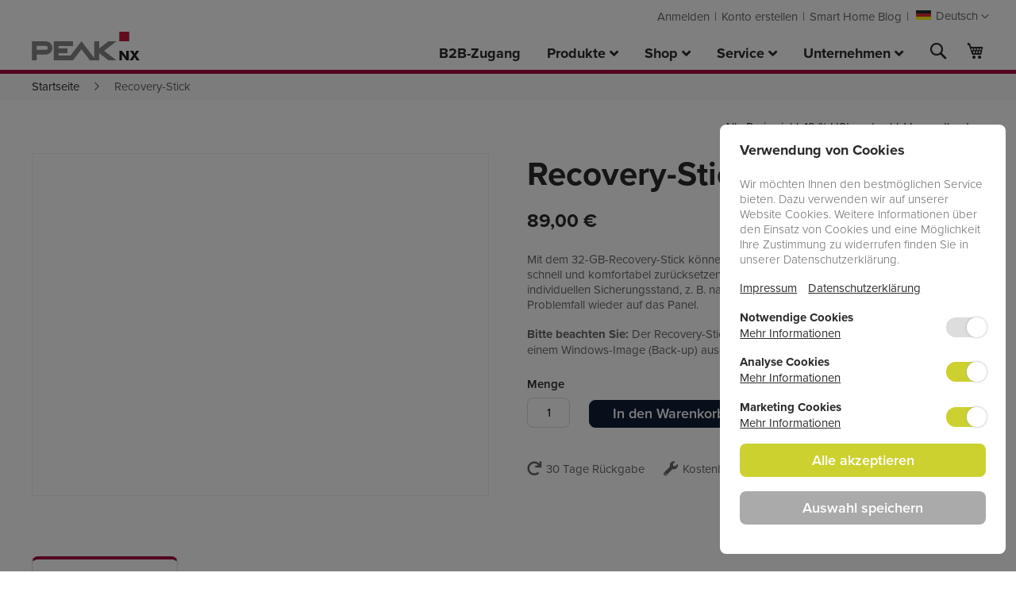

--- FILE ---
content_type: text/html; charset=UTF-8
request_url: https://www.peaknx.com/de/shop/peaknx-zubehoer/panel-zubehoer/recovery-stick.html
body_size: 22516
content:
 <!doctype html><html lang="de"><head prefix="og: http://ogp.me/ns# fb: http://ogp.me/ns/fb# product: http://ogp.me/ns/product#"> <script>
    var BASE_URL = 'https://www.peaknx.com/de/';
    var require = {
        "baseUrl": "https://www.peaknx.com/pub/static/version1767355705/frontend/Dogawist/peaknx/de_DE"
    };</script> <meta charset="utf-8"/>
<meta name="title" content="Recovery Stick"/>
<meta name="description" content="Der Recovery Stick für unsere Panels dient zur Datensicherung und -wiederherstellung, speziell den gesicherten Stand Ihrer Visualisierungssoftware YOUVI.
"/>
<meta name="keywords" content="recovery, backup"/>
<meta name="robots" content="INDEX,FOLLOW"/>
<meta name="viewport" content="width=device-width, initial-scale=1"/>
<meta name="format-detection" content="telephone=no"/>
<title>Recovery Stick</title>
<link  rel="stylesheet" type="text/css"  media="all" href="https://www.peaknx.com/pub/static/version1767355705/_cache/merged/89135bf4fd00423a19236e5d4cb0e229.min.css" />
<link  rel="stylesheet" type="text/css"  media="screen and (min-width: 768px)" href="https://www.peaknx.com/pub/static/version1767355705/frontend/Dogawist/peaknx/de_DE/css/styles-l.min.css" />
<link  rel="stylesheet" type="text/css"  media="print" href="https://www.peaknx.com/pub/static/version1767355705/frontend/Dogawist/peaknx/de_DE/css/print.min.css" />
<link  rel="icon" type="image/x-icon" href="https://www.peaknx.com/pub/static/version1767355705/frontend/Dogawist/peaknx/de_DE/Magento_Theme/favicon.ico" />
<link  rel="shortcut icon" type="image/x-icon" href="https://www.peaknx.com/pub/static/version1767355705/frontend/Dogawist/peaknx/de_DE/Magento_Theme/favicon.ico" />
<script  type="text/javascript"  src="https://www.peaknx.com/pub/static/version1767355705/_cache/merged/9da9742db82dd3de15b75fec394109f7.min.js"></script>
<link rel="preload" as="font" crossorigin="anonymous" href="https://www.peaknx.com/pub/static/version1767355705/frontend/Dogawist/peaknx/de_DE/fonts/Luma-Icons.woff2" />
<link  rel="stylesheet" type="text/css" href="https://use.typekit.net/hxz5mvv.css" />
<link  rel="canonical" href="https://www.peaknx.com/de/recovery-stick.html" />
     <style> @media (min-width: 1240px) { .magezon-builder .mgz-container {width: 1240px;} } </style> <style> .mgz-faq-widget::after, .mgz-widget-view-more a, .mgz-faq-post-form button, .faq-question-meta-cats a, .mgz-faq-side-bar-left-tag ._active, .mgz-faq-side-bar-left-tag a:hover, .mgz-faq-tag-sb, .mgz-faq-side-bar-left ._active::before, .faq-categories .mgz-faq-category-title-title a::before, .mgz-faq-banner-color, .mgz-faq-category-title::before { background: #a60a3d; } .mgz-faq-question-question:hover a, .mgz-faq-category-title-title a:hover, .mgz-faq-category-default-logo::before, .mgz-faq-side-bar-left ._active, .mgz-faq-question-box-title i, .mgz-faq-question-box-title a:hover, .mgz-faq-question-widget-title:hover a, .mgz-faq-question-widget-title:hover i, .mgz-faq-sidebar-top-question:hover a, .mgz-faq-sidebar-top-question:hover span, .mgz-faq-side-bar-left-tag a, .mgz-faq-sidebar-recent-question a:hover span, .mgz-faq-sidebar-recent-question a:hover h6, .mgz-faq-question-title:hover, .mgz-faq-side-bar-left a:hover, .mgz-faq-category-title-title a:hover { color: #a60a3d; } .mgz-faq-banner-image { background-image: url("https://www.peaknx.com/pub/media/banner/"); } .mgz-faq-question-list .mgz-faq-question-excerpt-wrapper a { background-color: #a60a3d; } .mgz-category-theme-grid:hover { border-color: #a60a3d; } .mgz-category-title::after { border-bottom-color: #a60a3d !important; } .mgz-faq-question-view, .mgz-faq-question-side-bar, .mgz-faq-question-list { border-bottom: 4px solid #a60a3d; } .mgz-faq-post-form input:focus, .mgz-faq-post-form select:focus { border-color: transparent transparent #a60a3d transparent; } .mgz-faq-tag-sb::before { border-color: transparent #a60a3d transparent transparent } .mgz-faq-side-bar-left-tag a { border: 2px solid #a60a3d; } .mgz-faq-post-form-loading-img, ._search::after { background-image: url(https://www.peaknx.com/pub/static/version1767355705/frontend/Dogawist/peaknx/de_DE/Magezon_FAQ/images/25.gif); } .mgz-faq-banner-title-color { color: #2a2a2a; } .mgz-faq-banner-sub-title-color { color: #2a2a2a; } .mgz-stripe-line { background-image: url('https://www.peaknx.com/pub/static/version1767355705/frontend/Dogawist/peaknx/de_DE/Magezon_FAQ/images/stripe.png'); }</style> <meta property="og:type" content="product" /><meta property="og:title" content="Recovery-Stick" /><meta property="og:image" content="https://www.peaknx.com/pub/media/catalog/product/cache/fc0730f7b65d0430400eb78d8a65cc41/p/e/peaknx_recovery_stick_box.jpg" /><meta property="og:description" content="Mit dem 32-GB-Recovery-Stick können Sie bei Windows-Problemen Ihr PEAKnx Panel schnell und komfortabel zurücksetzen. In nur wenigen Schritten erstellen Sie Ihren individuellen Sicherungsstand, z. B. nach der Erstinbetriebnahme, und spielen ihn im Problemfall wieder auf das Panel. Bitte beachten S" /><meta property="og:url" content="https://www.peaknx.com/de/recovery-stick.html" /> <meta property="product:price:amount" content="89"/> <meta property="product:price:currency" content="EUR"/>   <script type="application/ld+json">
    {
        "@context": "https://schema.org/",
        "@type": "Product",
        "name": "Recovery-Stick",
        "image": "https://www.peaknx.com/pub/media/catalog/product/cache/fc0730f7b65d0430400eb78d8a65cc41/p/e/peaknx_recovery_stick_box.jpg",
        "description": "Mit dem 32-GB-Recovery-Stick können Sie bei Windows-Problemen Ihr PEAKnx Panel schnell und komfortabel zurücksetzen. In nur wenigen Schritten erstellen Sie Ihren individuellen Sicherungsstand, z. B. nach der Erstinbetriebnahme, und spielen ihn im Problemfall wieder auf das Panel. Bitte beachten S",
        "offers": {
            "@type": "Offer",
			"price": "89",
            "priceCurrency": "EUR",
            "availability": "https://schema.org/InStock"
 }
    }</script><style>.qr8gyoo-s{margin-bottom:10px !important}.mgz-element.qr8gyoo .image-content{width:100%;text-align:center}.mgz-element.qr8gyoo .image-title{font-size:16px}.rl1iqdb-s{margin-bottom:10px !important}.mgz-element.rl1iqdb .image-content{width:100%;text-align:center}.mgz-element.rl1iqdb .image-title{font-size:16px}.bpq3lj6-s{margin-bottom:10px !important}.mgz-element.bpq3lj6 .image-content{width:100%;text-align:center}.mgz-element.bpq3lj6 .image-title{font-size:16px}.evcs2hl-s{margin-bottom:10px !important}.mgz-element.evcs2hl .image-content{width:100%;text-align:center}.mgz-element.evcs2hl .image-title{font-size:16px}.abfjtto-s{margin-bottom:10px !important}.mgz-element.abfjtto .image-content{width:100%;text-align:center}.mgz-element.abfjtto .image-title{font-size:16px}.yq3cgtf-s{margin-bottom:10px !important}.mgz-element.yq3cgtf .image-content{width:100%;text-align:center}.mgz-element.yq3cgtf .image-title{font-size:16px}.rsb26b3-s{margin-bottom:10px !important}.mgz-element.rsb26b3 .image-content{width:100%;text-align:center}.mgz-element.rsb26b3 .image-title{font-size:16px}.e3us5g2-s{margin-bottom:10px !important}.mgz-element.e3us5g2 .image-content{width:100%;text-align:center}.mgz-element.e3us5g2 .image-title{font-size:16px}.wtwysab>.mgz-element-inner{padding:0}.impbnsk-s{padding:10px 0 0 0!important;margin-left:4% !important}@media (max-width:767px){.impbnsk-s{padding-top:0 !important;margin-left:0 !important}}.impbnsk > .item-submenu{width:92% !important}.fa5awxi-s{padding-right:10px !important;padding-left:10px !important}.s2bnwg4-s{padding-right:10px !important;padding-left:10px !important}.b14s62d-s{padding-right:10px !important;padding-left:10px !important}.hcr5pm2-s{padding-bottom:20px !important;padding-left:5% !important}.fa5awxi>.mgz-element-inner,.s2bnwg4>.mgz-element-inner,.b14s62d>.mgz-element-inner{padding:0}.n95pd64-s{padding-right:10px !important;padding-left:10px !important}.yy4u2tj-s{padding-right:10px !important;padding-left:10px !important}.eqbml0m-s{padding-right:10px !important;padding-left:10px !important}.yy5po05-s{padding-left:5% !important}.n95pd64>.mgz-element-inner,.yy4u2tj>.mgz-element-inner,.eqbml0m>.mgz-element-inner{padding:0}.k9b1c5c-s{padding-right:10px !important;padding-left:10px !important}.jq4xp0p-s{padding-left:5% !important}.k9b1c5c>.mgz-element-inner{padding:0}.j25m0k9-s{padding-right:10px !important;padding-left:10px !important}.xe258en-s{padding-right:10px !important;padding-left:10px !important}.qsep6nd-s{padding-left:5% !important}.j25m0k9>.mgz-element-inner,.xe258en>.mgz-element-inner{padding:0}.w2v53qs-s{padding-right:10px !important;padding-left:10px !important}.iabbjis-s{padding-right:10px !important;padding-left:10px !important}.tyx6fc4-s{padding-right:10px !important;padding-left:10px !important}.mrxg6f5-s{padding-left:5% !important}.w2v53qs>.mgz-element-inner,.iabbjis>.mgz-element-inner,.tyx6fc4>.mgz-element-inner{padding:0}.lxyeqch-s{padding-right:10px !important;padding-left:10px !important}.w43emy6-s{padding-left:5% !important}.lxyeqch>.mgz-element-inner{padding:0}.gu61o3u-s{padding-right:10px !important;padding-left:10px !important}.me7uy8h-s{padding-right:10px !important;padding-left:10px !important}.a0jwrq0-s{padding-left:5% !important}.gu61o3u>.mgz-element-inner,.me7uy8h>.mgz-element-inner{padding:0}.ees8owy-s{padding-right:10px !important;padding-left:10px !important}.hck0fde-s{padding-right:10px !important;padding-left:10px !important}.i1etb6b-s{padding-left:5% !important}.ees8owy>.mgz-element-inner,.hck0fde>.mgz-element-inner{padding:0}.mgz-element.acsdb0t .mgz-tabs-acsdb0t > .mgz-tabs-content > .mgz-tabs-tab-content{background:#ffffff}.mgz-element.acsdb0t .mgz-tabs-acsdb0t > .mgz-tabs-nav > .mgz-tabs-tab-title > a,.mgz-element.acsdb0t .mgz-tabs-acsdb0t > .mgz-tabs-content > .mgz-tabs-tab-title > a{border-style:none;background:#ffffff}.hcicmai-s{padding-right:20px !important;padding-left:20px !important}@media (max-width:991px){.hcicmai-s{padding-right:15px !important;padding-left:15px !important}}.p90rcwv>.mgz-element-inner{padding:0}.hqej6c3>.mgz-element-inner{padding:0}.s93whcl-s{padding:12px 0 12px 0!important;margin-left:4% !important}@media (max-width:767px){.s93whcl-s{padding-top:0 !important;padding-bottom:0 !important;margin-left:0 !important}}.s93whcl > .item-submenu{width:92% !important}.oqj9im8>a{color:#000000 !important;background:#ffd801 !important}.oqj9im8:hover>a{color:#000000 !important;background:#ffd801 !important}.oqj9im8.active>a{color:#000000 !important;background:#ffd801 !important}.oeuxkou>.mgz-element-inner{padding:0}.tp8vopl-s{padding:15px 20px 20px 20px!important}@media (max-width:991px){.tp8vopl-s{padding:10px 15px 15px 15px!important}}@media (max-width:767px){.tp8vopl-s{padding:0!important}}.tp8vopl > .item-submenu{width:250px !important}.keegwnn>.mgz-element-inner{padding:0}.sc5q7oc-s{padding:15px 20px 20px 20px!important}@media (max-width:991px){.sc5q7oc-s{padding:10px 15px 15px 15px!important}}@media (max-width:767px){.sc5q7oc-s{padding:0!important}}.sc5q7oc > .item-submenu{width:250px !important}#ninjamenus1.ninjamenus .level0 > a,#ninjamenus1.ninjamenus.ninjamenus-drilldown .level0 > a{color:#2a2a2a;background-color:#ffffff;font-weight:700}#ninjamenus1.ninjamenus .level0:hover > a,#ninjamenus1.ninjamenus.ninjamenus-drilldown .level0:hover > a{color:#a60a3d;background-color:#ffffff}#ninjamenus1.ninjamenus .level0 .item-submenu .nav-item > a,#ninjamenus1.ninjamenus-drilldown .nav-item > a{color:#2a2a2a}#ninjamenus1.ninjamenus .level0 .item-submenu .nav-item > a:hover,#ninjamenus1.ninjamenus-drilldown .nav-item.active > a:hover{color:#a60a3d}</style></head><body data-container="body" data-mage-init='{"loaderAjax": {}, "loader": { "icon": "https://www.peaknx.com/pub/static/version1767355705/frontend/Dogawist/peaknx/de_DE/images/loader-2.gif"}}' itemtype="http://schema.org/Product" itemscope="itemscope" class="catalog-product-view product-recovery-stick categorypath-shop-peaknx-zubehoer-panel-zubehoer category-panel-zubehoer page-layout-1column">        <script type="text/x-magento-init">
    {
        "*": {
            "mage/cookies": {
                "expires": null,
                "path": "\u002F",
                "domain": ".www.peaknx.com",
                "secure": false,
                "lifetime": "3600"
            }
        }
    }</script>  <noscript><div class="message global noscript"><div class="content"><p><strong>JavaScript scheint in Ihrem Browser deaktiviert zu sein.</strong> <span>Um unsere Website in bester Weise zu erfahren, aktivieren Sie Javascript in Ihrem Browser.</span></p></div></div></noscript>    <script>
    window.cookiesConfig = window.cookiesConfig || {};
    window.cookiesConfig.secure = true;</script>  <script>
    require.config({
        map: {
            '*': {
                wysiwygAdapter: 'mage/adminhtml/wysiwyg/tiny_mce/tinymce4Adapter'
            }
        }
    });</script>  <div id="unific"></div><script type="text/x-magento-init">
    {
        "#unific": { "Unific_Connector/js/unific": {} }
    }</script><div class="page-wrapper"><header class="page-header"><div class="panel wrapper"><div class="panel header"> <a class="action skip contentarea" href="#contentarea"><span> Zum Inhalt springen</span></a>    <div class="switcher language switcher-language" data-ui-id="language-switcher" id="switcher-language"><strong class="label switcher-label"><span>Sprache</span></strong> <div class="actions dropdown options switcher-options"><div class="action toggle switcher-trigger" id="switcher-language-trigger" data-mage-init='{"dropdown":{}}' data-toggle="dropdown" data-trigger-keypress-button="true"><strong class="view-de"><span>Deutsch</span></strong></div><ul class="dropdown switcher-dropdown" data-target="dropdown">    <li class="view-en switcher-option"><a href="https://www.peaknx.com/de/stores/store/redirect/___store/en/___from_store/de/uenc/aHR0cHM6Ly93d3cucGVha254LmNvbS9lbi9zaG9wL3BlYWtueC16dWJlaG9lci9wYW5lbC16dWJlaG9lci9yZWNvdmVyeS1zdGljay5odG1s/">English</a></li>    <li class="view-fr switcher-option"><a href="https://www.peaknx.com/de/stores/store/redirect/___store/fr/___from_store/de/uenc/aHR0cHM6Ly93d3cucGVha254LmNvbS9mci9zaG9wL3BlYWtueC16dWJlaG9lci9wYW5lbC16dWJlaG9lci9yZWNvdmVyeS1zdGljay5odG1s/">Français</a></li>  </ul></div></div><ul class="header links">  <li class="greet welcome" data-bind="scope: 'customer'"><!-- ko if: customer().fullname --><span class="logged-in" data-bind="text: new String('Willkommen, %1!').replace('%1', customer().fullname)"></span> <!-- /ko --><!-- ko ifnot: customer().fullname --><span class="not-logged-in" data-bind='html:""'></span>  <!-- /ko --></li> <script type="text/x-magento-init">
    {
        "*": {
            "Magento_Ui/js/core/app": {
                "components": {
                    "customer": {
                        "component": "Magento_Customer/js/view/customer"
                    }
                }
            }
        }
    }</script>  <li class="authorization-link"><a href="https://www.peaknx.com/de/customer/account/login/">Anmelden</a></li><li><a href="https://www.peaknx.com/de/customer/account/create/" >Konto erstellen</a></li><li><a href="https://www.peaknx.com/de/blog" >Smart Home Blog</a></li></ul></div></div><div class="header content"> <span data-action="toggle-nav" class="action nav-toggle"><span>Navigation umschalten</span></span> <a class="logo" href="https://www.peaknx.com/de/" title="PEAKnx&#x3A;&#x20;Hardware&#x20;und&#x20;Software&#x20;f&#xFC;r&#x20;KNX&#x20;Geb&#xE4;udeautomatisierung" aria-label="store logo"><img src="https://www.peaknx.com/pub/static/version1767355705/frontend/Dogawist/peaknx/de_DE/images/logo.svg" title="PEAKnx&#x3A;&#x20;Hardware&#x20;und&#x20;Software&#x20;f&#xFC;r&#x20;KNX&#x20;Geb&#xE4;udeautomatisierung" alt="PEAKnx&#x3A;&#x20;Hardware&#x20;und&#x20;Software&#x20;f&#xFC;r&#x20;KNX&#x20;Geb&#xE4;udeautomatisierung" width="136" height="36" /></a> <div data-block="minicart" class="minicart-wrapper"><a class="action showcart" href="https://www.peaknx.com/de/checkout/cart/" data-bind="scope: 'minicart_content'"><span class="text">Mein Warenkorb</span> <span class="counter qty empty" data-bind="css: { empty: !!getCartParam('summary_count') == false && !isLoading() }, blockLoader: isLoading"><span class="counter-number"><!-- ko text: getCartParam('summary_count') --><!-- /ko --></span> <span class="counter-label"><!-- ko if: getCartParam('summary_count') --><!-- ko text: getCartParam('summary_count') --><!-- /ko --><!-- ko i18n: 'items' --><!-- /ko --><!-- /ko --></span></span></a>  <div class="block block-minicart" data-role="dropdownDialog" data-mage-init='{"dropdownDialog":{ "appendTo":"[data-block=minicart]", "triggerTarget":".showcart", "timeout": "2000", "closeOnMouseLeave": false, "closeOnEscape": true, "triggerClass":"active", "parentClass":"active", "buttons":[]}}'><div id="minicart-content-wrapper" data-bind="scope: 'minicart_content'"><!-- ko template: getTemplate() --><!-- /ko --></div></div> <script>
        window.checkout = {"shoppingCartUrl":"https:\/\/www.peaknx.com\/de\/checkout\/cart\/","checkoutUrl":"https:\/\/www.peaknx.com\/de\/checkout\/","updateItemQtyUrl":"https:\/\/www.peaknx.com\/de\/checkout\/sidebar\/updateItemQty\/","removeItemUrl":"https:\/\/www.peaknx.com\/de\/checkout\/sidebar\/removeItem\/","imageTemplate":"Magento_Catalog\/product\/image_with_borders","baseUrl":"https:\/\/www.peaknx.com\/de\/","minicartMaxItemsVisible":3,"websiteId":"1","maxItemsToDisplay":10,"storeId":"2","storeGroupId":"1","customerLoginUrl":"https:\/\/www.peaknx.com\/de\/customer\/account\/login\/","isRedirectRequired":false,"autocomplete":"off","captcha":{"user_login":{"isCaseSensitive":true,"imageHeight":50,"imageSrc":"","refreshUrl":"https:\/\/www.peaknx.com\/de\/captcha\/refresh\/","isRequired":false,"timestamp":1768509555}}};</script><script type="text/x-magento-init">
    {
        "[data-block='minicart']": {
            "Magento_Ui/js/core/app": {"components":{"minicart_content":{"children":{"subtotal.container":{"children":{"subtotal":{"children":{"subtotal.totals":{"config":{"display_cart_subtotal_incl_tax":1,"display_cart_subtotal_excl_tax":0,"template":"Magento_Tax\/checkout\/minicart\/subtotal\/totals"},"children":{"subtotal.totals.msrp":{"component":"Magento_Msrp\/js\/view\/checkout\/minicart\/subtotal\/totals","config":{"displayArea":"minicart-subtotal-hidden","template":"Magento_Msrp\/checkout\/minicart\/subtotal\/totals"}}},"component":"Magento_Tax\/js\/view\/checkout\/minicart\/subtotal\/totals"}},"component":"uiComponent","config":{"template":"Magento_Checkout\/minicart\/subtotal"}}},"component":"uiComponent","config":{"displayArea":"subtotalContainer"}},"item.renderer":{"component":"uiComponent","config":{"displayArea":"defaultRenderer","template":"Magento_Checkout\/minicart\/item\/default"},"children":{"item.image":{"component":"Magento_Catalog\/js\/view\/image","config":{"template":"Magento_Catalog\/product\/image","displayArea":"itemImage"}},"checkout.cart.item.price.sidebar":{"component":"uiComponent","config":{"template":"Magento_Checkout\/minicart\/item\/price","displayArea":"priceSidebar"}}}},"extra_info":{"component":"uiComponent","config":{"displayArea":"extraInfo"}},"promotion":{"component":"uiComponent","config":{"displayArea":"promotion"}}},"config":{"itemRenderer":{"default":"defaultRenderer","simple":"defaultRenderer","virtual":"defaultRenderer"},"template":"Magento_Checkout\/minicart\/content"},"component":"Magento_Checkout\/js\/view\/minicart"}},"types":[]}        },
        "*": {
            "Magento_Ui/js/block-loader": "https\u003A\u002F\u002Fwww.peaknx.com\u002Fpub\u002Fstatic\u002Fversion1767355705\u002Ffrontend\u002FDogawist\u002Fpeaknx\u002Fde_DE\u002Fimages\u002Floader\u002D1.gif"
        }
    }</script></div>  <div class="block block-search"><div class="block block-title"><strong>Suche</strong></div><div class="block block-content"><form class="form minisearch" id="search_mini_form" action="https://www.peaknx.com/de/catalogsearch/result/" method="get"><div class="field search"><label class="label" for="search" data-role="minisearch-label"><span>Suche</span></label> <div class="control"><input id="search"  data-mage-init='{"quickSearch":{ "formSelector":"#search_mini_form", "url":"https://www.peaknx.com/de/search/ajax/suggest/", "destinationSelector":"#search_autocomplete", "minSearchLength":"3"} }'  type="text" name="q" value="" placeholder="Gesamten&#x20;Shop&#x20;hier&#x20;durchsuchen..." class="input-text" maxlength="30" role="combobox" aria-haspopup="false" aria-autocomplete="both" autocomplete="off" aria-expanded="false"/><div id="search_autocomplete" class="search-autocomplete"></div> <div class="nested"><a class="action advanced" href="https://www.peaknx.com/de/catalogsearch/advanced/" data-action="advanced-search">Erweiterte Suche</a></div></div></div><div class="actions"><button type="submit" title="Suche" class="action search" aria-label="Search" ><span>Suche</span></button></div></form></div></div>  <div class="sections nav-sections"> <div class="section-items nav-sections-items" data-mage-init='{"tabs":{"openedState":"active"}}'>  <div class="section-item-title nav-sections-item-title" data-role="collapsible"><a class="nav-sections-item-switch" data-toggle="switch" href="#store.menu">Menü</a></div><div class="section-item-content nav-sections-item-content" id="store.menu" data-role="content">   <nav class="navigation" data-action="navigation">   <div id="ninjamenus1" class="ninjamenus  ninjamenus-horizontal ninjamenus-mobile-accordion ninjamenus-desktop  ninjamenus-top" data-type="horizontal" data-mobile-type="accordion" data-mage-init='{"ninjamenustop": {"id": "ninjamenus1","mobileBreakpoint": 768, "stick": false}}'>  <div class="magezon-builder magezon-builder-preload"><div class="c7yb72r mgz-element nav-item level0"><a href="/de/b2b-zugang" ><span class="title">B2B-Zugang</span> </a> </div><div class="impbnsk mgz-element nav-item mega left_edge_menu_bar level0"><a href="#" ><span class="title">Produkte</span> <i class="caret fas mgz-fa-angle-down"></i> </a> <div class="item-submenu mgz-element-inner impbnsk-s"><div class="g4l0j9h mgz-element mgz-element-row desktop-menu-row full_width_row"><div class="mgz-element-inner g4l0j9h-s"><div class="inner-content mgz-container"><div class="yo21wns mgz-element mgz-element-column mgz-col-md-3"><div class="mgz-element-inner yo21wns-s"><div class="qr8gyoo mgz-element mgz-child mgz-element-single_image mgz-image-hovers"><div class="mgz-element-inner qr8gyoo-s"><div class="mgz-single-image-wrapper"><div class="mgz-single-image-inner mgz-image-link"><a class="" href="/de/knx-raumcontroller-controlmicro" data-type="image" data-title="" data-zoom="1" ><img class="ninjamenus-lazy ninjamenus-lazy-blur mgz-hover-main" src="" data-src="https://www.peaknx.com/pub/media/peaknx/menu/peaknx_menu_panel_controlmicro.jpg" alt="Controlmicro" title="" /></a> </div></div></div></div><div class="ywmceay mgz-element mgz-child mgz-element-text"><div class="mgz-element-inner ywmceay-s"><p><a class="text-bold" href="/de/knx-raumcontroller-controlmicro">Control<em class="text-red">micro</em></a></p><p class="text-xs">8'' Bedienpanel für die Haus- und Raumsteuerung</p></div></div></div></div><div class="gb27lp0 mgz-element mgz-element-column mgz-col-md-3"><div class="mgz-element-inner gb27lp0-s"><div class="rl1iqdb mgz-element mgz-child mgz-element-single_image mgz-image-hovers"><div class="mgz-element-inner rl1iqdb-s"><div class="mgz-single-image-wrapper"><div class="mgz-single-image-inner mgz-image-link"><a class="" href="/de/knx-touchpanel-control-12" data-type="image" data-title="" data-zoom="1" ><img class="ninjamenus-lazy ninjamenus-lazy-blur mgz-hover-main" src="" data-src="https://www.peaknx.com/pub/media/peaknx/menu/peaknx_menu_panel_controlmini.jpg" alt="Control 12" title="" /></a> </div></div></div></div><div class="ikxnwcb mgz-element mgz-child mgz-element-text"><div class="mgz-element-inner ikxnwcb-s"><p><a class="text-bold" href="/de/knx-touchpanel-control-12">Control <span class="text-red">12</span></a></p><p class="text-xs">11,6'' Allrounder für die smarte Haussteuerung</p></div></div></div></div><div class="gjvpgaq mgz-element mgz-element-column mgz-col-md-3"><div class="mgz-element-inner gjvpgaq-s"><div class="bpq3lj6 mgz-element mgz-child mgz-element-single_image mgz-image-hovers"><div class="mgz-element-inner bpq3lj6-s"><div class="mgz-single-image-wrapper"><div class="mgz-single-image-inner mgz-image-link"><a class="" href="/de/knx-touchpanel-control-16" data-type="image" data-title="" data-zoom="1" ><img class="ninjamenus-lazy ninjamenus-lazy-blur mgz-hover-main" src="" data-src="https://www.peaknx.com/pub/media/peaknx/menu/peaknx_menu_panel_control_16.jpg" alt="Control 16" title="" /></a> </div></div></div></div><div class="tfqj9st mgz-element mgz-child mgz-element-text"><div class="mgz-element-inner tfqj9st-s"><p><a class="text-bold" href="/de/knx-touchpanel-control-16">Control <span class="text-red">16</span></a></p><p class="text-xs">15,6'' Premium-Touchpanel für die smarte Gebäudeautomation</p></div></div></div></div><div class="e00j3pn mgz-element mgz-element-column mgz-col-md-3"><div class="mgz-element-inner e00j3pn-s"><div class="evcs2hl mgz-element mgz-child mgz-element-single_image mgz-image-hovers"><div class="mgz-element-inner evcs2hl-s"><div class="mgz-single-image-wrapper"><div class="mgz-single-image-inner mgz-image-link"><a class="" href="/de/knx-smart-home-system-controlpro" data-type="image" data-title="" data-zoom="1" ><img class="ninjamenus-lazy ninjamenus-lazy-blur mgz-hover-main" src="" data-src="https://www.peaknx.com/pub/media/peaknx/menu/peaknx_menu_panel_controlpro.jpg" alt="Controlpro" title="" /></a> </div></div></div></div><div class="bcn7vgn mgz-element mgz-child mgz-element-text"><div class="mgz-element-inner bcn7vgn-s"><p><a class="text-bold" href="/de/knx-smart-home-system-controlpro">Control<em class="text-red">pro</em></a></p><p class="text-xs">18,5'' Multimedia Zentrale für die Gebäudesteuerung</p></div></div></div></div></div></div></div><div class="feav9js mgz-element mgz-element-row desktop-menu-row full_width_row"><div class="mgz-element-inner feav9js-s"><div class="inner-content mgz-container"><div class="x50dewy mgz-element mgz-element-column mgz-col-md-3"><div class="mgz-element-inner x50dewy-s"><div class="abfjtto mgz-element mgz-child mgz-element-single_image mgz-image-hovers"><div class="mgz-element-inner abfjtto-s"><div class="mgz-single-image-wrapper"><div class="mgz-single-image-inner mgz-image-link"><a class="" href="/de/knx-panel-austauschsets" data-type="image" data-title="" data-zoom="1" ><img class="ninjamenus-lazy ninjamenus-lazy-blur mgz-hover-main" src="" data-src="https://www.peaknx.com/pub/media/peaknx/menu/peaknx_menu_panel_austauschsets.jpg" alt="Austauschsets" title="" /></a> </div></div></div></div><div class="lkntvtu mgz-element mgz-child mgz-element-text"><div class="mgz-element-inner lkntvtu-s"><p><a class="text-bold" href="/de/knx-panel-austauschsets">Austauschsets</a></p><p class="text-xs">Austauschsets für Bedienpanels anderer Hersteller</p></div></div></div></div><div class="d4l6wij mgz-element mgz-element-column mgz-col-md-3"><div class="mgz-element-inner d4l6wij-s"><div class="yq3cgtf mgz-element mgz-child mgz-element-single_image mgz-image-hovers"><div class="mgz-element-inner yq3cgtf-s"><div class="mgz-single-image-wrapper"><div class="mgz-single-image-inner mgz-image-link"><a class="" href="/de/knx-visualisierung-mit-youvi" data-type="image" data-title="" data-zoom="1" ><img class="ninjamenus-lazy ninjamenus-lazy-blur mgz-hover-main" src="" data-src="https://www.peaknx.com/pub/media/peaknx/menu/peaknx_menu_youvi.jpg" alt="YOUVI" title="" /></a> </div></div></div></div><div class="yv3u54i mgz-element mgz-child mgz-element-text"><div class="mgz-element-inner yv3u54i-s"><p><a class="text-bold" href="/de/knx-visualisierung-mit-youvi">YOUVI</a></p><p class="text-xs">KNX-Visualisierung zur Smart-Home-Steuerung</p></div></div></div></div><div class="woqyk0w mgz-element mgz-element-column mgz-col-md-3"><div class="mgz-element-inner woqyk0w-s"><div class="rsb26b3 mgz-element mgz-child mgz-element-single_image mgz-image-hovers"><div class="mgz-element-inner rsb26b3-s"><div class="mgz-single-image-wrapper"><div class="mgz-single-image-inner mgz-image-link"><a class="" href="/de/knx-usb-schnittstelle-usb-connector" data-type="image" data-title="" data-zoom="1" ><img class="ninjamenus-lazy ninjamenus-lazy-blur mgz-hover-main" src="" data-src="https://www.peaknx.com/pub/media/peaknx/menu/peaknx_menu_usb_connector.jpg" alt="USB-Connector" title="" /></a> </div></div></div></div><div class="xt66ias mgz-element mgz-child mgz-element-text"><div class="mgz-element-inner xt66ias-s"><p><a class="text-bold" href="/de/knx-usb-schnittstelle-usb-connector">USB-Connector</a></p><p class="text-xs">KNX-USB-Schnittstelle für den schnellen Zugriff auf den Bus</p></div></div></div></div><div class="g4qhgnq mgz-element mgz-element-column mgz-col-md-3"><div class="mgz-element-inner g4qhgnq-s"><div class="e3us5g2 mgz-element mgz-child mgz-element-single_image mgz-image-hovers"><div class="mgz-element-inner e3us5g2-s"><div class="mgz-single-image-wrapper"><div class="mgz-single-image-inner mgz-image-link"><a class="" href="/de/shop/hardware/knx-server/performance-server.html" data-type="image" data-title="" data-zoom="1" ><img class="ninjamenus-lazy ninjamenus-lazy-blur mgz-hover-main" src="" data-src="https://www.peaknx.com/pub/media/peaknx/menu/peaknx_menu_server_performance_server.jpg" alt="Performance Server" title="" /></a> </div></div></div></div><div class="h15q0q5 mgz-element mgz-child mgz-element-text"><div class="mgz-element-inner h15q0q5-s"><p><a class="text-bold" href="/de/shop/hardware/knx-server/performance-server.html">Performance Server</a></p><p class="text-xs">KNX-Rack-Server inklusive YOUVI Visualisierung</p></div></div></div></div></div></div></div><div class="wg8ce45 mgz-element mgz-element-row mobile-menu-row full_width_row_content_no_paddings"><div class="mgz-element-inner wg8ce45-s"><div class="inner-content "><div class="wtwysab mgz-element mgz-element-column mgz-col-xs-12"><div class="mgz-element-inner wtwysab-s"><div class="ml021qd mgz-element nav-item" data-icon="fas mgz-fa-angle-right"><a href="/de/knx-raumcontroller-controlmicro" ><span class="title">Controlmicro</span> <i class="item-icon fas mgz-fa-angle-right "></i> </a> </div><div class="e9e48bl mgz-element nav-item" data-icon="fas mgz-fa-angle-right"><a href="/de/knx-touchpanel-control-12" ><span class="title">Control 12</span> <i class="item-icon fas mgz-fa-angle-right "></i> </a> </div><div class="plixj39 mgz-element nav-item" data-icon="fas mgz-fa-angle-right"><a href="/de/knx-touchpanel-control-16" ><span class="title">Control 16</span> <i class="item-icon fas mgz-fa-angle-right "></i> </a> </div><div class="s2eo97i mgz-element nav-item" data-icon="fas mgz-fa-angle-right"><a href="/de/knx-smart-home-system-controlpro" ><span class="title">Controlpro</span> <i class="item-icon fas mgz-fa-angle-right "></i> </a> </div><div class="q5tcn4t mgz-element nav-item" data-icon="fas mgz-fa-angle-right"><a href="/de/knx-panel-austauschsets" ><span class="title">Austauschsets</span> <i class="item-icon fas mgz-fa-angle-right "></i> </a> </div><div class="f0nie1c mgz-element nav-item" data-icon="fas mgz-fa-angle-right"><a href="/de/knx-visualisierung-mit-youvi" ><span class="title">YOUVI</span> <i class="item-icon fas mgz-fa-angle-right "></i> </a> </div><div class="l2dc8fl mgz-element nav-item" data-icon="fas mgz-fa-angle-right"><a href="/de/knx-usb-schnittstelle-usb-connector" ><span class="title">USB-Connector</span> <i class="item-icon fas mgz-fa-angle-right "></i> </a> </div><div class="k0fkltg mgz-element nav-item" data-icon="fas mgz-fa-angle-right"><a href="/de/shop/hardware/knx-server/performance-server.html" ><span class="title">Performance Server</span> <i class="item-icon fas mgz-fa-angle-right "></i> </a> </div></div></div></div></div></div></div></div><div class="s93whcl mgz-element nav-item mega left_edge_menu_bar level0"><a href="#" ><span class="title">Shop</span> <i class="caret fas mgz-fa-angle-down"></i> </a> <div class="item-submenu mgz-element-inner s93whcl-s"><div class="hcicmai mgz-element mgz-element-row desktop-menu-row full_width_row_content_no_paddings"><div class="mgz-element-inner hcicmai-s"><div class="inner-content "><div class="p90rcwv mgz-element mgz-element-column mgz-col-xs-12"><div class="mgz-element-inner p90rcwv-s"><div class="acsdb0t mgz-element mgz-element-tabs"><div class="mgz-element-inner acsdb0t-s"><div class="mgz-tabs mgz-tabs-acsdb0t mgz-element-tab-align-left mgz-element-tab-position-left " data-mage-init='{"Magezon_Builder/js/tabs":{"hover_active": true}}' data-spacing="0" data-gap="0"><div class="mgz-tabs-nav"><div class="u27atbc tab-u27atbc-title mgz-tabs-tab-title mgz-active" data-id="tab-u27atbc-title"><a href="#tab-u27atbc" data-id="#tab-u27atbc"><span>KNX-Touch-Panels</span> <i class="fas mgz-fa-angle-right"></i> <span class="tabs-opener"></span></a></div><div class="eb9vn24 tab-eb9vn24-title mgz-tabs-tab-title" data-id="tab-eb9vn24-title"><a href="#tab-eb9vn24" data-id="#tab-eb9vn24"><span>KNX-Server</span> <i class="fas mgz-fa-angle-right"></i> <span class="tabs-opener"></span></a></div><div class="ufe8m0h tab-ufe8m0h-title mgz-tabs-tab-title" data-id="tab-ufe8m0h-title"><a href="#tab-ufe8m0h" data-id="#tab-ufe8m0h"><span>KNX-USB-Schnittstelle</span> <i class="fas mgz-fa-angle-right"></i> <span class="tabs-opener"></span></a></div><div class="ifj9yol tab-ifj9yol-title mgz-tabs-tab-title" data-id="tab-ifj9yol-title"><a href="#tab-ifj9yol" data-id="#tab-ifj9yol"><span>KNX-Visualisierung</span> <i class="fas mgz-fa-angle-right"></i> <span class="tabs-opener"></span></a></div><div class="c5bq8h4 tab-c5bq8h4-title mgz-tabs-tab-title" data-id="tab-c5bq8h4-title"><a href="#tab-c5bq8h4" data-id="#tab-c5bq8h4"><span>Gira QuadClient Plug-Ins</span> <i class="fas mgz-fa-angle-right"></i> <span class="tabs-opener"></span></a></div><div class="pjtdpae tab-pjtdpae-title mgz-tabs-tab-title" data-id="tab-pjtdpae-title"><a href="#tab-pjtdpae" data-id="#tab-pjtdpae"><span>KNX-Touch-Panel Zubehör</span> <i class="fas mgz-fa-angle-right"></i> <span class="tabs-opener"></span></a></div><div class="y1yjrx4 tab-y1yjrx4-title mgz-tabs-tab-title" data-id="tab-y1yjrx4-title"><a href="#tab-y1yjrx4" data-id="#tab-y1yjrx4"><span>KNX-Gateways</span> <i class="fas mgz-fa-angle-right"></i> <span class="tabs-opener"></span></a></div></div><div class="mgz-tabs-content"><div class="u27atbc tab-u27atbc-content mgz-tabs-tab-content mgz-active" id="tab-u27atbc"><div class="u27atbc mgz-element mgz-element-tab"><div class="mgz-element-inner u27atbc-s"><div class="hcr5pm2 mgz-element mgz-element-row full_width_row_content"><div class="mgz-element-inner hcr5pm2-s"><div class="inner-content "><div class="fa5awxi mgz-element mgz-element-column mgz-col-md-4"><div class="mgz-element-inner fa5awxi-s"><div class="x1bhi08 mgz-element mgz-child mgz-element-text"><div class="mgz-element-inner x1bhi08-s"><p><a href="/de/shop/hardware/knx-touch-panel-controlmicro.html"><img class="lazy lazy-loading lazy-blur" src="[data-uri]" data-src="/pub/media/peaknx/menu/peaknx_menu_panel_controlmicro.jpg" alt="Controlmicro" /></a></p><p class="text-center"><a href="/de/shop/hardware/knx-touch-panel-controlmicro.html">Control<em class="text-red">micro</em> 8''</a></p><p class="text-dark text-center">Ab 1749,- €</p></div></div></div></div><div class="s2bnwg4 mgz-element mgz-element-column mgz-col-md-4"><div class="mgz-element-inner s2bnwg4-s"><div class="bs8hfj2 mgz-element mgz-child mgz-element-text"><div class="mgz-element-inner bs8hfj2-s"><p><a href="/de/shop/hardware/knx-panel-control-12.html"><img class="lazy lazy-loading lazy-blur" src="[data-uri]" data-src="/pub/media/peaknx/menu/peaknx_menu_panel_controlmini.jpg" alt="Control 12" /></a></p><p class="text-center"><a href="/de/shop/hardware/knx-panel-control-12.html">Control <span class="text-red">12</span> 11,6''</a></p><p class="text-dark text-center">Ab 2399,- €</p></div></div></div></div><div class="b14s62d mgz-element mgz-element-column mgz-col-md-4"><div class="mgz-element-inner b14s62d-s"><div class="jetj4b2 mgz-element mgz-child mgz-element-text"><div class="mgz-element-inner jetj4b2-s"><p><a href="/de/shop/hardware/knx-panel-control-16.html"><img class="lazy lazy-loading lazy-blur" src="[data-uri]" data-src="/pub/media/peaknx/menu/peaknx_menu_panel_control_16.jpg" alt="Control 16" /></a></p><p class="text-center"><a href="/de/shop/hardware/knx-panel-control-16.html">Control <span class="text-red">16</span> 15,6''</a></p><p class="text-dark text-center">Ab 3249,- €</p></div></div></div></div></div></div></div><div class="yy5po05 mgz-element mgz-element-row full_width_row_content"><div class="mgz-element-inner yy5po05-s"><div class="inner-content "><div class="n95pd64 mgz-element mgz-element-column mgz-col-md-4"><div class="mgz-element-inner n95pd64-s"><div class="ppei0rw mgz-element mgz-child mgz-element-text"><div class="mgz-element-inner ppei0rw-s"><p><a href="/de/shop/hardware/knx-panel-controlpro.html"><img class="lazy lazy-loading lazy-blur" src="[data-uri]" data-src="/pub/media/peaknx/menu/peaknx_menu_panel_controlpro.jpg" alt="Controlpro" /></a></p><p class="text-center"><a href="/de/shop/hardware/knx-panel-controlpro.html">Control<em class="text-red">pro</em> 18,5''</a></p><p class="text-dark text-center">Ab 4099,- €</p></div></div></div></div><div class="yy4u2tj mgz-element mgz-element-column mgz-col-md-4"><div class="mgz-element-inner yy4u2tj-s"><div class="i2u9jba mgz-element mgz-child mgz-element-text"><div class="mgz-element-inner i2u9jba-s"><p><a href="/de/shop/hardware/knx-panel-austauschsets.html"><img class="lazy lazy-loading lazy-blur" src="[data-uri]" data-src="/pub/media/peaknx/menu/peaknx_menu_panel_austauschsets.jpg" alt="Austauschsets" /></a></p><p class="text-center"><a href="/de/shop/hardware/knx-panel-austauschsets.html">Austauschsets</a></p><p class="text-dark text-center">Ab 1829,- €</p></div></div></div></div><div class="eqbml0m mgz-element mgz-element-column mgz-col-md-4"><div class="mgz-element-inner eqbml0m-s"><div class="q46c8fv mgz-element mgz-child mgz-element-text"><div class="mgz-element-inner q46c8fv-s"><p><a href="/de/shop/hardware/peaknx-panels.html"><img class="lazy lazy-loading lazy-blur" src="[data-uri]" data-src="/pub/media/peaknx/menu/peaknx_menu_panel_kollektion.jpg" alt="Alle KNX-Touch-Panels" /></a></p><p class="text-center"><a href="/de/shop/hardware/peaknx-panels.html">Alle KNX-Touch-Panels</a></p><p class="text-dark text-center">Ab 1749,- €</p></div></div></div></div></div></div></div></div></div></div><div class="eb9vn24 tab-eb9vn24-content mgz-tabs-tab-content" id="tab-eb9vn24"><div class="eb9vn24 mgz-element mgz-element-tab"><div class="mgz-element-inner eb9vn24-s"><div class="jq4xp0p mgz-element mgz-element-row full_width_row_content"><div class="mgz-element-inner jq4xp0p-s"><div class="inner-content "><div class="k9b1c5c mgz-element mgz-element-column mgz-col-md-4"><div class="mgz-element-inner k9b1c5c-s"><div class="beqtcgh mgz-element mgz-child mgz-element-text"><div class="mgz-element-inner beqtcgh-s"><p><a href="/de/shop/hardware/knx-server/performance-server.html"><img class="lazy lazy-loading lazy-blur" src="[data-uri]" data-src="/pub/media/peaknx/menu/peaknx_menu_server_performance_server.jpg" alt="Performance Server" /></a></p><p class="text-center"><a href="/de/shop/hardware/knx-server/performance-server.html">Performance Server</a></p><p class="text-dark text-center">Ab 2499,- €</p></div></div></div></div></div></div></div></div></div></div><div class="ufe8m0h tab-ufe8m0h-content mgz-tabs-tab-content" id="tab-ufe8m0h"><div class="ufe8m0h mgz-element mgz-element-tab"><div class="mgz-element-inner ufe8m0h-s"><div class="qsep6nd mgz-element mgz-element-row full_width_row_content"><div class="mgz-element-inner qsep6nd-s"><div class="inner-content "><div class="j25m0k9 mgz-element mgz-element-column mgz-col-md-4"><div class="mgz-element-inner j25m0k9-s"><div class="j7iqur9 mgz-element mgz-child mgz-element-text"><div class="mgz-element-inner j7iqur9-s"><p><a href="/de/shop/hardware/peaknx-usb-connector.html"><img class="lazy lazy-loading lazy-blur" src="[data-uri]" data-src="/pub/media/peaknx/menu/peaknx_menu_usb_connector.jpg" alt="USB-Connector" /></a></p><p class="text-center"><a href="/de/shop/hardware/peaknx-usb-connector.html">USB-Connector</a></p><p class="text-dark text-center">Ab 149,- €</p></div></div></div></div><div class="xe258en mgz-element mgz-element-column mgz-col-md-4"><div class="mgz-element-inner xe258en-s"><div class="i4j9sqa mgz-element mgz-child mgz-element-text"><div class="mgz-element-inner i4j9sqa-s"><p><a href="/de/shop/hardware/peaknx-usb-connector.html?price=-100"><img class="lazy lazy-loading lazy-blur" src="[data-uri]" data-src="/pub/media/peaknx/menu/peaknx_menu_usb_connector_adapter.jpg" alt="USB-Connector Adapter" /></a></p><p class="text-center"><a href="/de/shop/hardware/peaknx-usb-connector.html?price=-100">USB-Connector Adapter</a></p><p class="text-dark text-center">Ab 16,- €</p></div></div></div></div></div></div></div></div></div></div><div class="ifj9yol tab-ifj9yol-content mgz-tabs-tab-content" id="tab-ifj9yol"><div class="ifj9yol mgz-element mgz-element-tab"><div class="mgz-element-inner ifj9yol-s"><div class="mrxg6f5 mgz-element mgz-element-row full_width_row_content"><div class="mgz-element-inner mrxg6f5-s"><div class="inner-content "><div class="w2v53qs mgz-element mgz-element-column mgz-col-md-4"><div class="mgz-element-inner w2v53qs-s"><div class="d1wlv4m mgz-element mgz-child mgz-element-text"><div class="mgz-element-inner d1wlv4m-s"><p><a href="/de/shop/peaknx-software/knx-software-youvi.html"><img class="lazy lazy-loading lazy-blur" src="[data-uri]" data-src="/pub/media/peaknx/menu/peaknx_menu_youvi.jpg" alt="YOUVI" /></a></p><p class="text-center"><a href="/de/shop/peaknx-software/knx-software-youvi.html">YOUVI</a></p><p class="text-dark text-center">Kostenlos mit PEAKnx Hardware</p></div></div></div></div><div class="iabbjis mgz-element mgz-element-column mgz-col-md-4"><div class="mgz-element-inner iabbjis-s"><div class="j4hjlr0 mgz-element mgz-child mgz-element-text"><div class="mgz-element-inner j4hjlr0-s"><p><a href="/de/shop/peaknx-software/youvi-module.html"><img class="lazy lazy-loading lazy-blur" src="[data-uri]" data-src="/pub/media/peaknx/menu/peaknx_menu_youvi_module.jpg" alt="YOUVI Module" /></a></p><p class="text-center"><a href="/de/shop/peaknx-software/youvi-module.html">YOUVI Module</a></p><p class="text-dark text-center">Ab 89,- €</p></div></div></div></div><div class="tyx6fc4 mgz-element mgz-element-column mgz-col-md-4"><div class="mgz-element-inner tyx6fc4-s"><div class="fhgm5xj mgz-element mgz-child mgz-element-text"><div class="mgz-element-inner fhgm5xj-s"><p><a href="/de/shop/peaknx-software/youvi-bridges.html"><img class="lazy lazy-loading lazy-blur" src="[data-uri]" data-src="/pub/media/peaknx/menu/peaknx_menu_youvi_bridges.jpg" alt="YOUVI Bridges" /></a></p><p class="text-center"><a href="/de/shop/peaknx-software/youvi-bridges.html">YOUVI Bridges</a></p><p class="text-dark text-center">Ab 59,- €</p></div></div></div></div></div></div></div></div></div></div><div class="c5bq8h4 tab-c5bq8h4-content mgz-tabs-tab-content" id="tab-c5bq8h4"><div class="c5bq8h4 mgz-element mgz-element-tab"><div class="mgz-element-inner c5bq8h4-s"><div class="w43emy6 mgz-element mgz-element-row full_width_row_content"><div class="mgz-element-inner w43emy6-s"><div class="inner-content "><div class="lxyeqch mgz-element mgz-element-column mgz-col-md-4"><div class="mgz-element-inner lxyeqch-s"><div class="lafhw8p mgz-element mgz-child mgz-element-text"><div class="mgz-element-inner lafhw8p-s"><p><a href="/de/shop/peaknx-software/gira-plugins.html"><img class="lazy lazy-loading lazy-blur" src="[data-uri]" data-src="/pub/media/peaknx/menu/peaknx_menu_gira_plugins.jpg" alt="Gira QuadClient Plug-Ins" /></a></p><p class="text-center"><a href="/de/shop/peaknx-software/gira-plugins.html">Gira QuadClient Plug-Ins</a></p><p class="text-dark text-center">Ab 0,- €</p></div></div></div></div></div></div></div></div></div></div><div class="pjtdpae tab-pjtdpae-content mgz-tabs-tab-content" id="tab-pjtdpae"><div class="pjtdpae mgz-element mgz-element-tab"><div class="mgz-element-inner pjtdpae-s"><div class="a0jwrq0 mgz-element mgz-element-row full_width_row_content"><div class="mgz-element-inner a0jwrq0-s"><div class="inner-content "><div class="gu61o3u mgz-element mgz-element-column mgz-col-md-4"><div class="mgz-element-inner gu61o3u-s"><div class="ryf1avh mgz-element mgz-child mgz-element-text"><div class="mgz-element-inner ryf1avh-s"><p><a href="/de/shop/peaknx-zubehoer/panel-zubehoer.html"><img class="lazy lazy-loading lazy-blur" src="[data-uri]" data-src="/pub/media/peaknx/menu/peaknx_menu_panel_zubehoer.jpg" alt="KNX-Panel Zubehör" /></a></p><p class="text-center"><a href="/de/shop/peaknx-zubehoer/panel-zubehoer.html">KNX-Panel Zubehör</a></p><p class="text-dark text-center">Ab 9,- €</p></div></div></div></div><div class="me7uy8h mgz-element mgz-element-column mgz-col-md-4"><div class="mgz-element-inner me7uy8h-s"><div class="mt0l6tb mgz-element mgz-child mgz-element-text"><div class="mgz-element-inner mt0l6tb-s"><p><a href="/de/shop/peaknx-zubehoer/panel-glas-abdeckungen.html"><img class="lazy lazy-loading lazy-blur" src="[data-uri]" data-src="/pub/media/peaknx/menu/peaknx_menu_panel_frontglaeser.jpg" alt="KNX-Panel Frontgläser" /></a></p><p class="text-center"><a href="/de/shop/peaknx-zubehoer/panel-glas-abdeckungen.html">KNX-Panel Frontgläser</a></p><p class="text-dark text-center">Ab 299,- €</p></div></div></div></div></div></div></div></div></div></div><div class="y1yjrx4 tab-y1yjrx4-content mgz-tabs-tab-content" id="tab-y1yjrx4"><div class="y1yjrx4 mgz-element mgz-element-tab"><div class="mgz-element-inner y1yjrx4-s"><div class="i1etb6b mgz-element mgz-element-row full_width_row_content"><div class="mgz-element-inner i1etb6b-s"><div class="inner-content "><div class="ees8owy mgz-element mgz-element-column mgz-col-md-4"><div class="mgz-element-inner ees8owy-s"><div class="yhah1o5 mgz-element mgz-child mgz-element-text"><div class="mgz-element-inner yhah1o5-s"><p><a href="/de/shop/knx-gateways/knx-modbus-gateway.html"><img class="lazy lazy-loading lazy-blur" src="[data-uri]" data-src="/pub/media/peaknx/menu/peaknx_menu_knx_modbus_gateway.jpg" alt="KNX Modbus Gateway" /></a></p><p class="text-center"><a href="/de/shop/knx-gateways/knx-modbus-gateway.html">KNX Modbus Gateway</a></p><p class="text-dark text-center">Ab 459,- €</p></div></div></div></div><div class="hck0fde mgz-element mgz-element-column mgz-col-md-4"><div class="mgz-element-inner hck0fde-s"><div class="o79x5q1 mgz-element mgz-child mgz-element-text"><div class="mgz-element-inner o79x5q1-s"><p><a href="/de/shop/knx-gateways/klimaanlagen.html"><img class="lazy lazy-loading lazy-blur" src="[data-uri]" data-src="/pub/media/peaknx/menu/peaknx_menu_klimaanlagensteuerung.jpg" alt="Klimaanlagen­steuerung" /></a></p><p class="text-center"><a href="/de/shop/knx-gateways/klimaanlagen.html">Klimaanlagen­steuerung</a></p><p class="text-dark text-center">Ab 199,- €</p></div></div></div></div></div></div></div></div></div></div></div></div></div></div></div></div></div></div></div><div class="rdmqbl1 mgz-element mgz-element-row mobile-menu-row full_width_row_content_no_paddings"><div class="mgz-element-inner rdmqbl1-s"><div class="inner-content "><div class="hqej6c3 mgz-element mgz-element-column mgz-col-xs-12"><div class="mgz-element-inner hqej6c3-s"><div class="x54x427 mgz-element nav-item" data-icon="fas mgz-fa-angle-right"><a href="/de/shop/hardware/peaknx-panels.html" ><span class="title">KNX-Touch-Panels</span> <i class="item-icon fas mgz-fa-angle-right "></i> </a> </div><div class="titb2b5 mgz-element sub-category nav-item" data-icon="fas mgz-fa-angle-right"><a href="/de/shop/hardware/knx-touch-panel-controlmicro.html" ><span class="title">Controlmicro</span> <i class="item-icon fas mgz-fa-angle-right "></i> </a> </div><div class="rik4rps mgz-element sub-category nav-item" data-icon="fas mgz-fa-angle-right"><a href="/de/shop/hardware/knx-panel-control-12.html" ><span class="title">Control 12</span> <i class="item-icon fas mgz-fa-angle-right "></i> </a> </div><div class="upq82n8 mgz-element sub-category nav-item" data-icon="fas mgz-fa-angle-right"><a href="/de/shop/hardware/knx-panel-control-16.html" ><span class="title">Control 16</span> <i class="item-icon fas mgz-fa-angle-right "></i> </a> </div><div class="oikohf5 mgz-element sub-category nav-item" data-icon="fas mgz-fa-angle-right"><a href="/de/shop/hardware/knx-panel-controlpro.html" ><span class="title">Controlpro</span> <i class="item-icon fas mgz-fa-angle-right "></i> </a> </div><div class="l9dmswn mgz-element sub-category nav-item" data-icon="fas mgz-fa-angle-right"><a href="/de/shop/hardware/knx-panel-austauschsets.html" ><span class="title">Austauschsets</span> <i class="item-icon fas mgz-fa-angle-right "></i> </a> </div><div class="bywabt5 mgz-element sub-category nav-item" data-icon="fas mgz-fa-angle-right"><a href="/de/shop/peaknx-zubehoer.html" ><span class="title">Zubehör & Frontgläser</span> <i class="item-icon fas mgz-fa-angle-right "></i> </a> </div><div class="sbt2dyl mgz-element nav-item" data-icon="fas mgz-fa-angle-right"><a href="/de/shop/peaknx-software/knx-software-youvi.html" ><span class="title">KNX-Visualisierung YOUVI</span> <i class="item-icon fas mgz-fa-angle-right "></i> </a> </div><div class="ckm1rje mgz-element nav-item" data-icon="fas mgz-fa-angle-right"><a href="/de/shop/hardware/knx-server.html" ><span class="title">KNX-Server</span> <i class="item-icon fas mgz-fa-angle-right "></i> </a> </div><div class="tdlnx92 mgz-element nav-item" data-icon="fas mgz-fa-angle-right"><a href="/de/shop/hardware/peaknx-usb-connector.html" ><span class="title">KNX-USB-Schnittstelle</span> <i class="item-icon fas mgz-fa-angle-right "></i> </a> </div><div class="g05txu6 mgz-element nav-item" data-icon="fas mgz-fa-angle-right"><a href="/de/shop/peaknx-software/gira-plugins.html" ><span class="title">Gira QuadClient Plug-Ins</span> <i class="item-icon fas mgz-fa-angle-right "></i> </a> </div><div class="jtnm857 mgz-element nav-item" data-icon="fas mgz-fa-angle-right"><a href="/de/shop/knx-gateways.html" ><span class="title">KNX-Gateways</span> <i class="item-icon fas mgz-fa-angle-right "></i> </a> </div></div></div></div></div></div></div></div><div class="tp8vopl mgz-element nav-item mega left_edge_parent_item level0"><a href="#" ><span class="title">Service</span> <i class="caret fas mgz-fa-angle-down"></i> </a> <div class="item-submenu mgz-element-inner tp8vopl-s"><div class="w5pc589 mgz-element mgz-element-row full_width_row_content_no_paddings"><div class="mgz-element-inner w5pc589-s"><div class="inner-content "><div class="oeuxkou mgz-element mgz-element-column mgz-col-xs-12"><div class="mgz-element-inner oeuxkou-s"><div class="oqj9im8 mgz-element nav-item" data-icon="fas mgz-fa-angle-right"><a href="/de/light-and-building-2026" ><span class="title">Light + Building</span> <i class="item-icon fas mgz-fa-angle-right "></i> </a> </div><div class="blanum6 mgz-element nav-item" data-icon="fas mgz-fa-angle-right"><a href="https://helpdesk.peaknx.com/?lang=de" target="_blank"><span class="title">Support</span> <i class="item-icon fas mgz-fa-angle-right "></i> </a> </div><div class="wrfdt1p mgz-element nav-item" data-icon="fas mgz-fa-angle-right"><a href="/de/haendlersuche" ><span class="title">Händlersuche</span> <i class="item-icon fas mgz-fa-angle-right "></i> </a> </div><div class="dpow4uo mgz-element nav-item" data-icon="fas mgz-fa-angle-right"><a href="/de/knx-architektur" ><span class="title">Für Architekten</span> <i class="item-icon fas mgz-fa-angle-right "></i> </a> </div><div class="cso372x mgz-element nav-item" data-icon="fas mgz-fa-angle-right"><a href="/de/mediathek" ><span class="title">Mediathek</span> <i class="item-icon fas mgz-fa-angle-right "></i> </a> </div><div class="qfcef0q mgz-element nav-item" data-icon="fas mgz-fa-angle-right"><a href="/de/youvi-development" ><span class="title">Entwicklung</span> <i class="item-icon fas mgz-fa-angle-right "></i> </a> </div><div class="uk5lyop mgz-element nav-item" data-icon="fas mgz-fa-angle-right"><a href="/de/downloads" ><span class="title">Downloads</span> <i class="item-icon fas mgz-fa-angle-right "></i> </a> </div><div class="cy1jjov mgz-element nav-item" data-icon="fas mgz-fa-angle-right"><a href="/de/faq" ><span class="title">FAQ</span> <i class="item-icon fas mgz-fa-angle-right "></i> </a> </div></div></div></div></div></div></div></div><div class="sc5q7oc mgz-element nav-item mega left_edge_parent_item level0"><a href="#" ><span class="title">Unternehmen</span> <i class="caret fas mgz-fa-angle-down"></i> </a> <div class="item-submenu mgz-element-inner sc5q7oc-s"><div class="gr4hk8a mgz-element mgz-element-row full_width_row_content_no_paddings"><div class="mgz-element-inner gr4hk8a-s"><div class="inner-content "><div class="keegwnn mgz-element mgz-element-column mgz-col-xs-12"><div class="mgz-element-inner keegwnn-s"><div class="xqajiyp mgz-element nav-item" data-icon="fas mgz-fa-angle-right"><a href="/de/ueber-peaknx" ><span class="title">Über PEAKnx</span> <i class="item-icon fas mgz-fa-angle-right "></i> </a> </div><div class="atw24u7 mgz-element nav-item" data-icon="fas mgz-fa-angle-right"><a href="/de/blog" ><span class="title">Smart Home Blog</span> <i class="item-icon fas mgz-fa-angle-right "></i> </a> </div><div class="h5ewj2e mgz-element nav-item" data-icon="fas mgz-fa-angle-right"><a href="/de/blog/referenzen" ><span class="title">Referenzen</span> <i class="item-icon fas mgz-fa-angle-right "></i> </a> </div><div class="f41lhoa mgz-element nav-item" data-icon="fas mgz-fa-angle-right"><a href="/de/partner" ><span class="title">Partner</span> <i class="item-icon fas mgz-fa-angle-right "></i> </a> </div><div class="dfrohsb mgz-element nav-item" data-icon="fas mgz-fa-angle-right"><a href="/de/peaknx-newsletter" ><span class="title">Newsletter</span> <i class="item-icon fas mgz-fa-angle-right "></i> </a> </div><div class="p53ltjw mgz-element nav-item" data-icon="fas mgz-fa-angle-right"><a href="/de/jobs-karriere" ><span class="title">Jobs & Karriere</span> <i class="item-icon fas mgz-fa-angle-right "></i> </a> </div></div></div></div></div></div></div></div></div>  <style>.navigation, .ninjamenus, .magezon-builder {position: initial;}
.navigation > .ninjamenus.ninjamenus-desktop {margin: 0 15px 0 0;}
.ninjamenus-desktop > div > .nav-item > a {line-height: 40px;margin-right: 3px;}
.ninjamenus-desktop .nav-item .caret {line-height: 18px;vertical-align: -1px;}
.ninjamenus .item-submenu p {margin-bottom: 10px;}
.ninjamenus .item-submenu a {color: #2a2a2a;font-weight: 600;text-decoration: none;}
.ninjamenus .item-submenu a:hover {color: #a60a3d;}
.ninjamenus .mgz-tabs-nav {width: 28%;}
.ninjamenus-desktop .left_edge_parent_item .nav-item,
.ninjamenus .mgz-tabs-tab-title {border-bottom: 1px solid #ddd;}
.ninjamenus-desktop .left_edge_parent_item .nav-item a,
.ninjamenus .mgz-tabs-tab-title a {line-height: 24px;padding: 8px 10px;}
.ninjamenus-desktop .left_edge_parent_item .nav-item .fas {float: right;margin-right: 2px;}
.ninjamenus-desktop .left_edge_parent_item .nav-item.item-hovered .fas {margin-right: -6px;}
.ninjamenus .mgz-tabs-tab-title .fas {float: right;margin-top: 2px;margin-right: 2px;}
.ninjamenus .mgz-tabs-tab-title.mgz-active .fas {margin-right: -6px;}
.ninjamenus .item-submenu .mgz-tabs .mgz-tabs-tab-content {border: none;}
@media(max-width: 1600px) {
.ninjamenus-desktop .left_edge_menu_bar > .item-submenu {width: 82% !important;margin-left: 9% !important;}
}
@media(max-width: 1300px) {
.ninjamenus.ninjamenus-desktop .left_edge_parent_item > .item-submenu {left: -30px;}
}
@media(max-width: 1239px) {
.ninjamenus-desktop > div > .nav-item > a {padding: 0 8px;}
.ninjamenus.ninjamenus-desktop .left_edge_parent_item > .item-submenu {left: -60px;}
.ninjamenus .mgz-tabs-tab-title .fas {margin-top: 5px;}  
}
@media(min-width: 768px) {
.ninjamenus .mobile-menu-row {display: none;}
}
@media(max-width: 767px) {
.ninjamenus .desktop-menu-row {display: none;}
.ninjamenus.ninjamenus-mobile .nav-item > .opener {width: 100%;}
.ninjamenus .opener::before {left: auto;right: 10px;}
#ninjamenus1.ninjamenus .level0.ninjamenus-toggle-active > a {background-color: #f2f2f2;}
#ninjamenus1 .item-submenu {width: 100% !important;}
.ninjamenus .item-submenu .nav-item:nth-child(2n) {background-color: #f9f9f9;}
.ninjamenus .item-submenu .nav-item:not(.sub-category) a {padding-left: 35px;}
.ninjamenus .item-submenu .nav-item.sub-category a {padding-left: 50px;}
.ninjamenus .item-submenu .nav-item:not(.sub-category) .fas {position: absolute;left: 15px;}
.ninjamenus .item-submenu .nav-item.sub-category .fas {position: absolute;left: 30px;}
}</style></div>   </nav></div>  <div class="section-item-title nav-sections-item-title" data-role="collapsible"><a class="nav-sections-item-switch" data-toggle="switch" href="#store.links">Konto</a></div><div class="section-item-content nav-sections-item-content" id="store.links" data-role="content"><!-- Account links --></div>  <div class="section-item-title nav-sections-item-title" data-role="collapsible"><a class="nav-sections-item-switch" data-toggle="switch" href="#store.settings">Einstellungen</a></div><div class="section-item-content nav-sections-item-content" id="store.settings" data-role="content">    <div class="switcher language switcher-language" data-ui-id="language-switcher" id="switcher-language-nav"><strong class="label switcher-label"><span>Sprache</span></strong> <div class="actions dropdown options switcher-options"><div class="action toggle switcher-trigger" id="switcher-language-trigger-nav" data-mage-init='{"dropdown":{}}' data-toggle="dropdown" data-trigger-keypress-button="true"><strong class="view-de"><span>Deutsch</span></strong></div><ul class="dropdown switcher-dropdown" data-target="dropdown">    <li class="view-en switcher-option"><a href="https://www.peaknx.com/de/stores/store/redirect/___store/en/___from_store/de/uenc/aHR0cHM6Ly93d3cucGVha254LmNvbS9lbi9zaG9wL3BlYWtueC16dWJlaG9lci9wYW5lbC16dWJlaG9lci9yZWNvdmVyeS1zdGljay5odG1s/">English</a></li>    <li class="view-fr switcher-option"><a href="https://www.peaknx.com/de/stores/store/redirect/___store/fr/___from_store/de/uenc/aHR0cHM6Ly93d3cucGVha254LmNvbS9mci9zaG9wL3BlYWtueC16dWJlaG9lci9wYW5lbC16dWJlaG9lci9yZWNvdmVyeS1zdGljay5odG1s/">Français</a></li>  </ul></div></div> </div></div></div></div></header> <div class="breadcrumbs"></div> <script type="text/x-magento-init">
    {
        ".breadcrumbs": {
            "breadcrumbs": {"categoryUrlSuffix":".html","useCategoryPathInUrl":1,"product":"Recovery-Stick"}        }
    }</script><script type="text/javascript">
	window.ninjaMenusCategories = '[{"label":"Zubeh\u00f6r","title":"Zubeh\u00f6r","link":"https:\/\/www.peaknx.com\/de\/shop\/peaknx-zubehoer.html"},{"label":"Panel Zubeh\u00f6r","title":"Panel Zubeh\u00f6r","link":"https:\/\/www.peaknx.com\/de\/shop\/peaknx-zubehoer\/panel-zubehoer.html"},{"label":"Shop","title":"Shop","link":"https:\/\/www.peaknx.com\/de\/shop.html"}]';</script><main id="maincontent" class="page-main"> <a id="contentarea" tabindex="-1"></a><div class="page messages"> <div data-placeholder="messages"></div> <div data-bind="scope: 'messages'"><!-- ko if: cookieMessages && cookieMessages.length > 0 --><div role="alert" data-bind="foreach: { data: cookieMessages, as: 'message' }" class="messages"><div data-bind="attr: { class: 'message-' + message.type + ' ' + message.type + ' message', 'data-ui-id': 'message-' + message.type }"><div data-bind="html: $parent.prepareMessageForHtml(message.text)"></div></div></div><!-- /ko --><!-- ko if: messages().messages && messages().messages.length > 0 --><div role="alert" data-bind="foreach: { data: messages().messages, as: 'message' }" class="messages"><div data-bind="attr: { class: 'message-' + message.type + ' ' + message.type + ' message', 'data-ui-id': 'message-' + message.type }"><div data-bind="html: $parent.prepareMessageForHtml(message.text)"></div></div></div><!-- /ko --></div><script type="text/x-magento-init">
    {
        "*": {
            "Magento_Ui/js/core/app": {
                "components": {
                        "messages": {
                            "component": "Magento_Theme/js/view/messages"
                        }
                    }
                }
            }
    }</script></div><div class="columns"><div class="column main"> <div class="peaknx-shop-taxes"><span>Alle Preise inkl. 19 % USt. und exkl. <a href="/de/versandkosten" target="_blank">Versandkosten</a>.</span></div><div class="product-info-main">  <div class="page-title-wrapper&#x20;product"><h1 class="page-title"  ><span class="base" data-ui-id="page-title-wrapper" itemprop="name">Recovery-Stick</span></h1></div>   <div class="product-info-price"><div class="price-box price-final_price" data-role="priceBox" data-product-id="55" data-price-box="product-id-55">     <span class="price-container price-final_price&#x20;tax&#x20;weee"  itemprop="offers" itemscope itemtype="http://schema.org/Offer"> <span  id="product-price-55"  data-price-amount="89" data-price-type="finalPrice" class="price-wrapper " ><span class="price">89,00 €</span></span>   <meta itemprop="price" content="89" /><meta itemprop="priceCurrency" content="EUR" /></span>  </div><div class="product-info-stock-sku">     <div class="stock available" title="Verf&#xFC;gbarkeit"><span>Auf Lager</span></div>    <div class="product attribute sku"> <strong class="type">SKU</strong>  <div class="value" itemprop="sku">PNX01-00007</div></div> </div></div>     <div class="product attribute overview"> <div class="value" itemprop="description"><p>Mit dem 32-GB-Recovery-Stick können Sie bei Windows-Problemen Ihr PEAKnx Panel schnell und komfortabel zurücksetzen. In nur wenigen Schritten erstellen Sie Ihren individuellen Sicherungsstand, z. B. nach der Erstinbetriebnahme, und spielen ihn im Problemfall wieder auf das Panel.</p>
<p><strong>Bitte beachten Sie:</strong> Der Recovery-Stick wird nur mit der Back-up-Software, nicht mit einem Windows-Image (Back-up) ausgeliefert.</p></div></div>   <div class="product-add-form"><form data-product-sku="PNX01-00007" action="https://www.peaknx.com/de/checkout/cart/add/uenc/aHR0cHM6Ly93d3cucGVha254LmNvbS9kZS9zaG9wL3BlYWtueC16dWJlaG9lci9wYW5lbC16dWJlaG9lci9yZWNvdmVyeS1zdGljay5odG1s/product/55/" method="post" id="product_addtocart_form"><input type="hidden" name="product" value="55" /><input type="hidden" name="selected_configurable_option" value="" /><input type="hidden" name="related_product" id="related-products-field" value="" /><input type="hidden" name="item" value="55" /><input name="form_key" type="hidden" value="WOujHGBQNi98CVG9" />       <div class="box-tocart"><div class="fieldset"> <div class="field qty"><label class="label" for="qty"><span>Menge</span></label> <div class="control"><input type="number" name="qty" id="qty" min="0" value="1" title="Menge" class="input-text qty" data-validate="&#x7B;&quot;required-number&quot;&#x3A;true,&quot;validate-item-quantity&quot;&#x3A;&#x7B;&quot;minAllowed&quot;&#x3A;1,&quot;maxAllowed&quot;&#x3A;10000&#x7D;&#x7D;" /></div></div> <div class="actions"><button type="submit" title="In&#x20;den&#x20;Warenkorb" class="action primary tocart" id="product-addtocart-button" disabled><span>In den Warenkorb</span></button>   <div id="instant-purchase" data-bind="scope:'instant-purchase'"><!-- ko template: getTemplate() --><!-- /ko --></div><script type="text/x-magento-init">
    {
        "#instant-purchase": {
            "Magento_Ui/js/core/app": {"components":{"instant-purchase":{"component":"Magento_InstantPurchase\/js\/view\/instant-purchase","config":{"template":"Magento_InstantPurchase\/instant-purchase","buttonText":"Instant Purchase","purchaseUrl":"https:\/\/www.peaknx.com\/de\/instantpurchase\/button\/placeOrder\/"}}}}        }
    }</script></div></div></div> <script type="text/x-magento-init">
    {
        "#product_addtocart_form": {
            "Magento_Catalog/js/validate-product": {}
        }
    }</script>   </form></div><script type="text/x-magento-init">
    {
        "[data-role=priceBox][data-price-box=product-id-55]": {
            "priceBox": {
                "priceConfig":  {"productId":"55","priceFormat":{"pattern":"%s\u00a0\u20ac","precision":2,"requiredPrecision":2,"decimalSymbol":",","groupSymbol":".","groupLength":3,"integerRequired":false}}            }
        }
    }</script><div class="product-social-links"> <div class="product-addto-links" data-role="add-to-links">  <script type="text/x-magento-init">
    {
        "body": {
            "addToWishlist": {"productType":"simple"}        }
    }</script></div>  </div>  <div class="peaknx-shop-features"> <div><i class="fas mgz-fa-redo"></i> <span>30 Tage Rückgabe</span></div><div><i class="fas mgz-fa-wrench"></i> <span>Kostenloser Support</span></div><div><i class="fas mgz-fa-clock"></i> <span>Schnelle Lieferung</span></div></div></div><div class="product media"> <a id="gallery-prev-area" tabindex="-1"></a><div class="action-skip-wrapper"> <a class="action skip gallery-next-area" href="#gallery-next-area"><span> Zum Ende der Bildgalerie springen</span></a></div>  <div class="gallery-placeholder _block-content-loading" data-gallery-role="gallery-placeholder"><img alt="main product photo" class="gallery-placeholder__image" src="https://www.peaknx.com/pub/media/catalog/product/cache/45e809fc250b9d5ce968e39ce8b02ddd/p/e/peaknx_recovery_stick_box.jpg" /></div><script type="text/x-magento-init">
    {
        "[data-gallery-role=gallery-placeholder]": {
            "mage/gallery/gallery": {
                "mixins":["magnifier/magnify"],
                "magnifierOpts": {"fullscreenzoom":"20","top":"","left":"","width":"","height":"","eventType":"hover","enabled":false,"mode":"outside"},
                "data": [{"thumb":"https:\/\/www.peaknx.com\/pub\/media\/catalog\/product\/cache\/8abe8f98c42630f67fe47505ad3ff6b3\/p\/e\/peaknx_recovery_stick_box.jpg","img":"https:\/\/www.peaknx.com\/pub\/media\/catalog\/product\/cache\/45e809fc250b9d5ce968e39ce8b02ddd\/p\/e\/peaknx_recovery_stick_box.jpg","full":"https:\/\/www.peaknx.com\/pub\/media\/catalog\/product\/cache\/87c997ed227b6d9b696c1178b8da7b7f\/p\/e\/peaknx_recovery_stick_box.jpg","caption":"Controlpro Recovery Stick Verpackung","position":"2","isMain":true,"type":"image","videoUrl":null},{"thumb":"https:\/\/www.peaknx.com\/pub\/media\/catalog\/product\/cache\/8abe8f98c42630f67fe47505ad3ff6b3\/p\/e\/peaknx_recovery_stick_closed_2.jpg","img":"https:\/\/www.peaknx.com\/pub\/media\/catalog\/product\/cache\/45e809fc250b9d5ce968e39ce8b02ddd\/p\/e\/peaknx_recovery_stick_closed_2.jpg","full":"https:\/\/www.peaknx.com\/pub\/media\/catalog\/product\/cache\/87c997ed227b6d9b696c1178b8da7b7f\/p\/e\/peaknx_recovery_stick_closed_2.jpg","caption":"Controlpro Recovery Stick offen","position":"3","isMain":false,"type":"image","videoUrl":null}],
                "options": {"nav":"thumbs","loop":true,"keyboard":true,"arrows":true,"allowfullscreen":true,"showCaption":false,"width":700,"thumbwidth":120,"thumbheight":90,"height":525,"transitionduration":500,"transition":"slide","navarrows":true,"navtype":"slides","navdir":"horizontal"},
                "fullscreen": {"nav":"thumbs","loop":true,"navdir":"horizontal","navarrows":false,"navtype":"slides","arrows":true,"showCaption":false,"transitionduration":500,"transition":"slide"},
                 "breakpoints": {"mobile":{"conditions":{"max-width":"767px"},"options":{"options":{"nav":"dots"}}}}            }
        }
    }</script> <script type="text/x-magento-init">
    {
        "[data-gallery-role=gallery-placeholder]": {
            "Magento_ProductVideo/js/fotorama-add-video-events": {
                "videoData": [{"mediaType":"image","videoUrl":null,"isBase":true},{"mediaType":"image","videoUrl":null,"isBase":false}],
                "videoSettings": [{"playIfBase":"0","showRelated":"0","videoAutoRestart":"0"}],
                "optionsVideoData": []            }
        }
    }</script><div class="action-skip-wrapper"> <a class="action skip gallery-prev-area" href="#gallery-prev-area"><span> Zum Anfang der Bildgalerie springen</span></a></div> <a id="gallery-next-area" tabindex="-1"></a></div>    <div class="product info detailed"> <div class="product data items" data-mage-init='{"tabs":{"openedState":"active"}}'>  <div class="data item title" data-role="collapsible" id="tab-label-description"><a class="data switch" tabindex="-1" data-toggle="trigger" href="#description" id="tab-label-description-title">Beschreibung</a></div><div class="data item content" aria-labelledby="tab-label-description-title" id="description" data-role="content">   <div class="product attribute description"> <div class="value" ><h2 class="text-s">Sicherung und Wiederherstellung des Betriebssystems auf Ihrem PEAKnx Panel</h2>
<p>Windows startet nicht mehr oder zeigt Fehlfunktionen? Sie haben aus Versehen Dateien gelöscht oder Ihr Passwort vergessen? Zur Lösung des Problems können Sie Ihr PEAKnx Panel schnell und komfortabel zurücksetzen. Entweder mit dem bereits auf dem Panel vorhandenen PEAKnx Werksimage oder mit dem Recovery-Stick. Das PEAKnx Werksimage versetzt das Panel in den Auslieferungszustand. Möchten Sie das Panel komplett neu aufsetzen, reicht diese Option aus. Für den Fall, dass Sie einen spezifischen Zustand, z. B. nach der Erstinbetriebnahme, wiederherstellen möchten, nutzen Sie den Recovery-Stick.</p>
<h2 class="text-s"><strong>Ein spezifisches Backup erstellen</strong></h2>
<p>Nach der Erstinbetriebnahme und Installation der Visualisierung und weiterer gewünschter Software nutzen Sie den Recovery-Stick, um ein Image des aktuellen Panelzustands zu erstellen. Treten Probleme auf, können Sie einfach den Recovery-Stick einstecken und das Panel auf diesen Zustand zurücksetzen. Das Installieren weiterer Software ist dabei nicht notwendig.</p>
<p>So einfach geht’s:</p>
<ol>
<li>PEAKnx Panel abschalten</li>
<li>Recovery-Stick am PEAKnx Panel einstecken</li>
<li>PEAKnx Panel einschalten</li>
<li>Ein paar Klicks</li>
<li>Fertig: Windows wurde zurückgesetzt</li>
</ol>
<p><strong style="color: #c81e3c;">Bitte beachten Sie:</strong> Die ausführliche Vorgehensweise zur Sicherung und Wiederherstellung des Betriebssystems finden Sie in unserer Recovery-Stick-Kurzanleitung oder im jeweiligen Handbuch zum Panel in den <a href="https://www.peaknx.com/de/downloads" target="_blank" rel="noopener">Downloads</a>.</p>
<div class="product-info-sub-tab">
<div class="product-info-sub-head">Lieferumfang</div>
<div class="product-info-sub-content">
<ul>
<li>Recovery-Stick</li>
</ul>
</div>
</div>
<div class="product-info-sub-tab">
<div class="product-info-sub-head">Downloads</div>
<div class="product-info-sub-content">
<ul>
<li><a href="/pub/media/peaknx/downloads/documents/quickstarts/Recovery-Stick_Quickstart.pdf" target="_blank" rel="noopener">Recovery Stick Kurzanleitung</a></li>
</ul>
</div>
</div></div></div></div>         </div></div><input name="form_key" type="hidden" value="WOujHGBQNi98CVG9" /> <div id="authenticationPopup" data-bind="scope:'authenticationPopup'" style="display: none;"><script>
        window.authenticationPopup = {"autocomplete":"off","customerRegisterUrl":"https:\/\/www.peaknx.com\/de\/customer\/account\/create\/","customerForgotPasswordUrl":"https:\/\/www.peaknx.com\/de\/customer\/account\/forgotpassword\/","baseUrl":"https:\/\/www.peaknx.com\/de\/"};</script><!-- ko template: getTemplate() --><!-- /ko --><script type="text/x-magento-init">
        {
            "#authenticationPopup": {
                "Magento_Ui/js/core/app": {"components":{"authenticationPopup":{"component":"Magento_Customer\/js\/view\/authentication-popup","children":{"messages":{"component":"Magento_Ui\/js\/view\/messages","displayArea":"messages"},"captcha":{"component":"Magento_Captcha\/js\/view\/checkout\/loginCaptcha","displayArea":"additional-login-form-fields","formId":"user_login","configSource":"checkout"},"amazon-button":{"component":"Amazon_Login\/js\/view\/login-button-wrapper","sortOrder":"0","displayArea":"additional-login-form-fields","config":{"tooltip":"Verwenden Sie Ihre Amazon-Anmeldedaten, um sich sicher bei unserer Website anzumelden.","componentDisabled":true}}}}}}            },
            "*": {
                "Magento_Ui/js/block-loader": "https\u003A\u002F\u002Fwww.peaknx.com\u002Fpub\u002Fstatic\u002Fversion1767355705\u002Ffrontend\u002FDogawist\u002Fpeaknx\u002Fde_DE\u002Fimages\u002Floader\u002D1.gif"
            }
        }</script></div> <script type="text/x-magento-init">
    {
        "*": {
            "Magento_Customer/js/section-config": {
                "sections": {"stores\/store\/switch":["*"],"stores\/store\/switchrequest":["*"],"directory\/currency\/switch":["*"],"*":["messages"],"customer\/account\/logout":["*","recently_viewed_product","recently_compared_product","persistent"],"customer\/account\/loginpost":["*"],"customer\/account\/createpost":["*"],"customer\/account\/editpost":["*"],"customer\/ajax\/login":["checkout-data","cart","captcha"],"catalog\/product_compare\/add":["compare-products"],"catalog\/product_compare\/remove":["compare-products"],"catalog\/product_compare\/clear":["compare-products"],"sales\/guest\/reorder":["cart"],"sales\/order\/reorder":["cart"],"checkout\/cart\/add":["cart","directory-data"],"checkout\/cart\/delete":["cart"],"checkout\/cart\/updatepost":["cart"],"checkout\/cart\/updateitemoptions":["cart"],"checkout\/cart\/couponpost":["cart"],"checkout\/cart\/estimatepost":["cart"],"checkout\/cart\/estimateupdatepost":["cart"],"checkout\/onepage\/saveorder":["cart","checkout-data","last-ordered-items"],"checkout\/sidebar\/removeitem":["cart"],"checkout\/sidebar\/updateitemqty":["cart"],"rest\/*\/v1\/carts\/*\/payment-information":["cart","last-ordered-items","instant-purchase"],"rest\/*\/v1\/guest-carts\/*\/payment-information":["cart"],"rest\/*\/v1\/guest-carts\/*\/selected-payment-method":["cart","checkout-data"],"rest\/*\/v1\/carts\/*\/selected-payment-method":["cart","checkout-data","instant-purchase"],"customer\/address\/*":["instant-purchase"],"customer\/account\/*":["instant-purchase"],"vault\/cards\/deleteaction":["instant-purchase"],"multishipping\/checkout\/overviewpost":["cart"],"authorizenet\/directpost_payment\/place":["cart","checkout-data"],"paypal\/express\/placeorder":["cart","checkout-data"],"paypal\/payflowexpress\/placeorder":["cart","checkout-data"],"paypal\/express\/onauthorization":["cart","checkout-data"],"persistent\/index\/unsetcookie":["persistent"],"review\/product\/post":["review"],"braintree\/paypal\/placeorder":["cart","checkout-data"],"wishlist\/index\/add":["wishlist"],"wishlist\/index\/remove":["wishlist"],"wishlist\/index\/updateitemoptions":["wishlist"],"wishlist\/index\/update":["wishlist"],"wishlist\/index\/cart":["wishlist","cart"],"wishlist\/index\/fromcart":["wishlist","cart"],"wishlist\/index\/allcart":["wishlist","cart"],"wishlist\/shared\/allcart":["wishlist","cart"],"wishlist\/shared\/cart":["cart"],"amasty_company\/profile\/savecompany":["messages"],"amasty_company\/profile\/index":["messages"]},
                "clientSideSections": ["checkout-data","cart-data","chatData"],
                "baseUrls": ["https:\/\/www.peaknx.com\/de\/"],
                "sectionNames": ["messages","customer","compare-products","last-ordered-items","cart","directory-data","captcha","instant-purchase","persistent","review","wishlist","chatData","recently_viewed_product","recently_compared_product","product_data_storage","paypal-billing-agreement"]            }
        }
    }</script> <script type="text/x-magento-init">
    {
        "*": {
            "Magento_Customer/js/customer-data": {
                "sectionLoadUrl": "https\u003A\u002F\u002Fwww.peaknx.com\u002Fde\u002Fcustomer\u002Fsection\u002Fload\u002F",
                "expirableSectionLifetime": 60,
                "expirableSectionNames": ["cart","persistent"],
                "cookieLifeTime": "3600",
                "updateSessionUrl": "https\u003A\u002F\u002Fwww.peaknx.com\u002Fde\u002Fcustomer\u002Faccount\u002FupdateSession\u002F"
            }
        }
    }</script> <script type="text/x-magento-init">
    {
        "*": {
            "Magento_Customer/js/invalidation-processor": {
                "invalidationRules": {
                    "website-rule": {
                        "Magento_Customer/js/invalidation-rules/website-rule": {
                            "scopeConfig": {
                                "websiteId": "1"
                            }
                        }
                    }
                }
            }
        }
    }</script> <script type="text/x-magento-init">
    {
        "body": {
            "pageCache": {"url":"https:\/\/www.peaknx.com\/de\/page_cache\/block\/render\/id\/55\/category\/59\/","handles":["default","catalog_product_view","catalog_product_view_type_simple","catalog_product_view_id_55","catalog_product_view_sku_PNX01-00007"],"originalRequest":{"route":"catalog","controller":"product","action":"view","uri":"\/de\/shop\/peaknx-zubehoer\/panel-zubehoer\/recovery-stick.html"},"versionCookieName":"private_content_version"}        }
    }</script>   <script type="text/x-magento-init">
    {
        "body": {
            "requireCookie": {"noCookieUrl":"https:\/\/www.peaknx.com\/de\/cookie\/index\/noCookies\/","triggers":[".action.towishlist"],"isRedirectCmsPage":false}        }
    }</script> <script type="text/x-magento-init">
    {
        "*": {
                "Magento_Catalog/js/product/view/provider": {
                    "data": {"items":{"55":{"add_to_cart_button":{"post_data":"{\"action\":\"https:\\\/\\\/www.peaknx.com\\\/de\\\/checkout\\\/cart\\\/add\\\/uenc\\\/%25uenc%25\\\/product\\\/55\\\/\",\"data\":{\"product\":\"55\",\"uenc\":\"%uenc%\"}}","url":"https:\/\/www.peaknx.com\/de\/checkout\/cart\/add\/uenc\/%25uenc%25\/product\/55\/","required_options":false},"add_to_compare_button":{"post_data":null,"url":"{\"action\":\"https:\\\/\\\/www.peaknx.com\\\/de\\\/catalog\\\/product_compare\\\/add\\\/\",\"data\":{\"product\":\"55\",\"uenc\":\"aHR0cHM6Ly93d3cucGVha254LmNvbS9kZS9zaG9wL3BlYWtueC16dWJlaG9lci9wYW5lbC16dWJlaG9lci9yZWNvdmVyeS1zdGljay5odG1s\"}}","required_options":null},"price_info":{"final_price":89,"max_price":89,"max_regular_price":89,"minimal_regular_price":89,"special_price":null,"minimal_price":89,"regular_price":89,"formatted_prices":{"final_price":"<span class=\"price\">89,00\u00a0\u20ac<\/span>","max_price":"<span class=\"price\">89,00\u00a0\u20ac<\/span>","minimal_price":"<span class=\"price\">89,00\u00a0\u20ac<\/span>","max_regular_price":"<span class=\"price\">89,00\u00a0\u20ac<\/span>","minimal_regular_price":null,"special_price":null,"regular_price":"<span class=\"price\">89,00\u00a0\u20ac<\/span>"},"extension_attributes":{"msrp":{"msrp_price":"<span class=\"price\">0,00\u00a0\u20ac<\/span>","is_applicable":"","is_shown_price_on_gesture":"","msrp_message":"","explanation_message":"Our price is lower than the manufacturer&#039;s &quot;minimum advertised price.&quot;  As a result, we cannot show you the price in catalog or the product page. <br><br> You have no obligation to purchase the product once you know the price. You can simply remove the item from your cart."},"tax_adjustments":{"final_price":74.789914966387,"max_price":74.789914966387,"max_regular_price":74.789914966387,"minimal_regular_price":74.789914966387,"special_price":74.789914966387,"minimal_price":74.789914966387,"regular_price":74.789914966387,"formatted_prices":{"final_price":"<span class=\"price\">74,79\u00a0\u20ac<\/span>","max_price":"<span class=\"price\">74,79\u00a0\u20ac<\/span>","minimal_price":"<span class=\"price\">74,79\u00a0\u20ac<\/span>","max_regular_price":"<span class=\"price\">74,79\u00a0\u20ac<\/span>","minimal_regular_price":null,"special_price":"<span class=\"price\">74,79\u00a0\u20ac<\/span>","regular_price":"<span class=\"price\">74,79\u00a0\u20ac<\/span>"}},"weee_attributes":[],"weee_adjustment":"<span class=\"price\">89,00\u00a0\u20ac<\/span>"}},"images":[{"url":"https:\/\/www.peaknx.com\/pub\/media\/catalog\/product\/cache\/5cc29c74bd10d7019dcc40aebbe300b4\/p\/e\/peaknx_recovery_stick_box.jpg","code":"recently_viewed_products_grid_content_widget","height":225,"width":300,"label":"Controlpro Recovery Stick Verpackung","resized_width":300,"resized_height":225},{"url":"https:\/\/www.peaknx.com\/pub\/media\/catalog\/product\/cache\/73efa8ce005a6d1cabcd23913ec84478\/p\/e\/peaknx_recovery_stick_box.jpg","code":"recently_viewed_products_list_content_widget","height":255,"width":340,"label":"Controlpro Recovery Stick Verpackung","resized_width":340,"resized_height":255},{"url":"https:\/\/www.peaknx.com\/pub\/media\/catalog\/product\/cache\/9f4a438a8c9cf6237523efaeebcb4708\/p\/e\/peaknx_recovery_stick_box.jpg","code":"recently_viewed_products_images_names_widget","height":75,"width":100,"label":"Controlpro Recovery Stick Verpackung","resized_width":100,"resized_height":75},{"url":"https:\/\/www.peaknx.com\/pub\/media\/catalog\/product\/cache\/5cc29c74bd10d7019dcc40aebbe300b4\/p\/e\/peaknx_recovery_stick_box.jpg","code":"recently_compared_products_grid_content_widget","height":225,"width":300,"label":"Controlpro Recovery Stick Verpackung","resized_width":300,"resized_height":225},{"url":"https:\/\/www.peaknx.com\/pub\/media\/catalog\/product\/cache\/73efa8ce005a6d1cabcd23913ec84478\/p\/e\/peaknx_recovery_stick_box.jpg","code":"recently_compared_products_list_content_widget","height":255,"width":340,"label":"Controlpro Recovery Stick Verpackung","resized_width":340,"resized_height":255},{"url":"https:\/\/www.peaknx.com\/pub\/media\/catalog\/product\/cache\/9f4a438a8c9cf6237523efaeebcb4708\/p\/e\/peaknx_recovery_stick_box.jpg","code":"recently_compared_products_images_names_widget","height":75,"width":100,"label":"Controlpro Recovery Stick Verpackung","resized_width":100,"resized_height":75}],"url":"https:\/\/www.peaknx.com\/de\/recovery-stick.html","id":55,"name":"Recovery-Stick","type":"simple","is_salable":"1","store_id":2,"currency_code":"EUR","extension_attributes":{"review_html":" ","wishlist_button":{"post_data":null,"url":"{\"action\":\"https:\\\/\\\/www.peaknx.com\\\/de\\\/wishlist\\\/index\\\/add\\\/\",\"data\":{\"product\":55,\"uenc\":\"aHR0cHM6Ly93d3cucGVha254LmNvbS9kZS9zaG9wL3BlYWtueC16dWJlaG9lci9wYW5lbC16dWJlaG9lci9yZWNvdmVyeS1zdGljay5odG1s\"}}","required_options":null}}}},"store":"2","currency":"EUR","productCurrentScope":"website"}            }
        }
    }</script>       <div class="block upsell" data-mage-init='{"upsellProducts":{}}' data-limit="0" data-shuffle="0">  <div class="block-title title"><strong id="block-upsell-heading" role="heading" aria-level="2">Diese Artikel könnten Ihnen eventuell auch gefallen!</strong></div><div class="block-content content" aria-labelledby="block-upsell-heading"> <div class="products wrapper grid products-grid products-upsell"><ol class="products list items product-items">    <li class="item product product-item" style="display: none;"> <div class="product-item-info "> <!-- upsell_products_list--> <a href="https://www.peaknx.com/de/plugin-qcradioultimate.html" class="product photo product-item-photo">  <span class="product-image-container" style="width:240px;"><span class="product-image-wrapper" style="padding-bottom: 75%;"><img class="product-image-photo lazy lazy-loading lazy-blur" data-src="https://www.peaknx.com/pub/media/catalog/product/cache/6c77caab06bf78cd3e47f87aec576dee/p/e/peaknx-shop_plugins_qcradioultimate.png" data-src="https://www.peaknx.com/pub/media/catalog/product/cache/c5a210908c49f826df5a3e33e989634a/p/e/peaknx-shop_plugins_qcradioultimate.png" width="240" height="180" alt="Plug-in QC-Radio Ultimate 1"/></span></span></a>  <div class="product details product-item-details"><strong class="product name product-item-name"> <a class="product-item-link" title="Plug-in&#x20;QC-Radio&#x20;Ultimate" href="https://www.peaknx.com/de/plugin-qcradioultimate.html"> Plug-in QC-Radio Ultimate </a> </strong> <div class="price-box price-final_price" data-role="priceBox" data-product-id="38" data-price-box="product-id-38">     <span class="price-container price-final_price&#x20;tax&#x20;weee"  itemprop="offers" itemscope itemtype="http://schema.org/Offer"> <span  id="product-price-38"  data-price-amount="49" data-price-type="finalPrice" class="price-wrapper " ><span class="price">49,00 €</span></span>   <meta itemprop="price" content="49" /><meta itemprop="priceCurrency" content="EUR" /></span>  </div>   </div></div></li>     <li class="item product product-item" style="display: none;"> <div class="product-item-info "> <!-- upsell_products_list--> <a href="https://www.peaknx.com/de/controlpro-dc-4-250.html" class="product photo product-item-photo">  <span class="product-image-container" style="width:240px;"><span class="product-image-wrapper" style="padding-bottom: 75%;"><img class="product-image-photo lazy lazy-loading lazy-blur" data-src="https://www.peaknx.com/pub/media/catalog/product/cache/6c77caab06bf78cd3e47f87aec576dee/p/e/peaknx_shop_controlpro_dc_4_250_01_de.jpg" data-src="https://www.peaknx.com/pub/media/catalog/product/cache/c5a210908c49f826df5a3e33e989634a/p/e/peaknx_shop_controlpro_dc_4_250_01_de.jpg" width="240" height="180" alt="Controlpro DC-4-250 - 01"/></span></span></a>  <div class="product details product-item-details"><strong class="product name product-item-name"> <a class="product-item-link" title="Controlpro&#x20;DC-4-250&#x20;&#x28;18,5&#x27;&#x27;&#x20;KNX-Touch-Panel&#x20;inkl.&#x20;Visualisierung&#x29;" href="https://www.peaknx.com/de/controlpro-dc-4-250.html"> Controlpro DC-4-250 (18,5&#039;&#039; KNX-Touch-Panel inkl. Visualisierung) </a> </strong> <div class="price-box price-final_price" data-role="priceBox" data-product-id="235" data-price-box="product-id-235">    <p class="price-from">  <span class="price-container price-final_price&#x20;tax&#x20;weee" > <span class="price-label">Von</span>  <span  id="from-235"  data-price-amount="4099" data-price-type="minPrice" class="price-wrapper " ><span class="price">4.099,00 €</span></span>  </span> </p><p class="price-to">  <span class="price-container price-final_price&#x20;tax&#x20;weee" > <span class="price-label">Bis</span>  <span  id="to-235"  data-price-amount="7010.5" data-price-type="maxPrice" class="price-wrapper " ><span class="price">7.010,50 €</span></span>  </span> </p> </div>   </div></div></li>     <li class="item product product-item" style="display: none;"> <div class="product-item-info "> <!-- upsell_products_list--> <a href="https://www.peaknx.com/de/controlpro-qc-8-250.html" class="product photo product-item-photo">  <span class="product-image-container" style="width:240px;"><span class="product-image-wrapper" style="padding-bottom: 75%;"><img class="product-image-photo lazy lazy-loading lazy-blur" data-src="https://www.peaknx.com/pub/media/catalog/product/cache/6c77caab06bf78cd3e47f87aec576dee/p/e/peaknx_shop_controlpro_qc_8_250_01_de.jpg" data-src="https://www.peaknx.com/pub/media/catalog/product/cache/c5a210908c49f826df5a3e33e989634a/p/e/peaknx_shop_controlpro_qc_8_250_01_de.jpg" width="240" height="180" alt="Controlpro QC-8-250 - 01"/></span></span></a>  <div class="product details product-item-details"><strong class="product name product-item-name"> <a class="product-item-link" title="Controlpro&#x20;QC-8-250&#x20;&#x28;18,5&#x27;&#x27;&#x20;KNX-Touch-Panel&#x20;inkl.&#x20;Visualisierung&#x29;" href="https://www.peaknx.com/de/controlpro-qc-8-250.html"> Controlpro QC-8-250 (18,5&#039;&#039; KNX-Touch-Panel inkl. Visualisierung) </a> </strong> <div class="price-box price-final_price" data-role="priceBox" data-product-id="236" data-price-box="product-id-236">    <p class="price-from">  <span class="price-container price-final_price&#x20;tax&#x20;weee" > <span class="price-label">Von</span>  <span  id="from-236"  data-price-amount="4499" data-price-type="minPrice" class="price-wrapper " ><span class="price">4.499,00 €</span></span>  </span> </p><p class="price-to">  <span class="price-container price-final_price&#x20;tax&#x20;weee" > <span class="price-label">Bis</span>  <span  id="to-236"  data-price-amount="7410.5" data-price-type="maxPrice" class="price-wrapper " ><span class="price">7.410,50 €</span></span>  </span> </p> </div>   </div></div></li>     <li class="item product product-item" style="display: none;"> <div class="product-item-info "> <!-- upsell_products_list--> <a href="https://www.peaknx.com/de/controlpro-qc-16-500.html" class="product photo product-item-photo">  <span class="product-image-container" style="width:240px;"><span class="product-image-wrapper" style="padding-bottom: 75%;"><img class="product-image-photo lazy lazy-loading lazy-blur" data-src="https://www.peaknx.com/pub/media/catalog/product/cache/6c77caab06bf78cd3e47f87aec576dee/p/e/peaknx_shop_controlpro_qc_16_500_01_de.jpg" data-src="https://www.peaknx.com/pub/media/catalog/product/cache/c5a210908c49f826df5a3e33e989634a/p/e/peaknx_shop_controlpro_qc_16_500_01_de.jpg" width="240" height="180" alt="Controlpro QC-16-500 - 01"/></span></span></a>  <div class="product details product-item-details"><strong class="product name product-item-name"> <a class="product-item-link" title="Controlpro&#x20;QC-16-500&#x20;&#x28;18,5&#x27;&#x27;&#x20;KNX-Touch-Panel&#x20;inkl.&#x20;Visualisierung&#x29;" href="https://www.peaknx.com/de/controlpro-qc-16-500.html"> Controlpro QC-16-500 (18,5&#039;&#039; KNX-Touch-Panel inkl. Visualisierung) </a> </strong> <div class="price-box price-final_price" data-role="priceBox" data-product-id="237" data-price-box="product-id-237">    <p class="price-from">  <span class="price-container price-final_price&#x20;tax&#x20;weee" > <span class="price-label">Von</span>  <span  id="from-237"  data-price-amount="4999" data-price-type="minPrice" class="price-wrapper " ><span class="price">4.999,00 €</span></span>  </span> </p><p class="price-to">  <span class="price-container price-final_price&#x20;tax&#x20;weee" > <span class="price-label">Bis</span>  <span  id="to-237"  data-price-amount="7910.5" data-price-type="maxPrice" class="price-wrapper " ><span class="price">7.910,50 €</span></span>  </span> </p> </div>   </div></div></li>     <li class="item product product-item" style="display: none;"> <div class="product-item-info "> <!-- upsell_products_list--> <a href="https://www.peaknx.com/de/controlpro-set-gira-control-19.html" class="product photo product-item-photo">  <span class="product-image-container" style="width:240px;"><span class="product-image-wrapper" style="padding-bottom: 75%;"><img class="product-image-photo lazy lazy-loading lazy-blur" data-src="https://www.peaknx.com/pub/media/catalog/product/cache/6c77caab06bf78cd3e47f87aec576dee/p/e/peaknx_shop_controlpro_adapter_set_gira_control_19_01_de.jpg" data-src="https://www.peaknx.com/pub/media/catalog/product/cache/c5a210908c49f826df5a3e33e989634a/p/e/peaknx_shop_controlpro_adapter_set_gira_control_19_01_de.jpg" width="240" height="180" alt="Controlpro Set: Gira Control 19 - 01 - DE"/></span></span></a>  <div class="product details product-item-details"><strong class="product name product-item-name"> <a class="product-item-link" title="Controlpro&#x20;Austauschset&#x3A;&#x20;Gira&#x20;Control&#x20;19" href="https://www.peaknx.com/de/controlpro-set-gira-control-19.html"> Controlpro Austauschset: Gira Control 19 </a> </strong> <div class="price-box price-final_price" data-role="priceBox" data-product-id="244" data-price-box="product-id-244">    <p class="price-from">  <span class="price-container price-final_price&#x20;tax&#x20;weee" > <span class="price-label">Von</span>  <span  id="from-244"  data-price-amount="4558" data-price-type="minPrice" class="price-wrapper " ><span class="price">4.558,00 €</span></span>  </span> </p><p class="price-to">  <span class="price-container price-final_price&#x20;tax&#x20;weee" > <span class="price-label">Bis</span>  <span  id="to-244"  data-price-amount="6840" data-price-type="maxPrice" class="price-wrapper " ><span class="price">6.840,00 €</span></span>  </span> </p> </div>   </div></div></li>     <li class="item product product-item" style="display: none;"> <div class="product-item-info "> <!-- upsell_products_list--> <a href="https://www.peaknx.com/de/knx-panel-controlmicro.html" class="product photo product-item-photo">  <span class="product-image-container" style="width:240px;"><span class="product-image-wrapper" style="padding-bottom: 75%;"><img class="product-image-photo lazy lazy-loading lazy-blur" data-src="https://www.peaknx.com/pub/media/catalog/product/cache/6c77caab06bf78cd3e47f87aec576dee/p/e/peaknx_shop_controlmicro_01.jpg" data-src="https://www.peaknx.com/pub/media/catalog/product/cache/c5a210908c49f826df5a3e33e989634a/p/e/peaknx_shop_controlmicro_01.jpg" width="240" height="180" alt="Controlmicro - 01"/></span></span></a>  <div class="product details product-item-details"><strong class="product name product-item-name"> <a class="product-item-link" title="Controlmicro&#x20;&#x28;8&#x27;&#x27;&#x20;KNX&#x20;Touch&#x20;Panel&#x20;inkl.&#x20;Visualisierung&#x29;" href="https://www.peaknx.com/de/knx-panel-controlmicro.html"> Controlmicro (8&#039;&#039; KNX Touch Panel inkl. Visualisierung) </a> </strong> <div class="price-box price-final_price" data-role="priceBox" data-product-id="275" data-price-box="product-id-275">    <p class="price-from">  <span class="price-container price-final_price&#x20;tax&#x20;weee" > <span class="price-label">Von</span>  <span  id="from-275"  data-price-amount="1749" data-price-type="minPrice" class="price-wrapper " ><span class="price">1.749,00 €</span></span>  </span> </p><p class="price-to">  <span class="price-container price-final_price&#x20;tax&#x20;weee" > <span class="price-label">Bis</span>  <span  id="to-275"  data-price-amount="3372" data-price-type="maxPrice" class="price-wrapper " ><span class="price">3.372,00 €</span></span>  </span> </p> </div>   </div></div></li>     <li class="item product product-item" style="display: none;"> <div class="product-item-info "> <!-- upsell_products_list--> <a href="https://www.peaknx.com/de/knx-panel-controlmicro-poe.html" class="product photo product-item-photo">  <span class="product-image-container" style="width:240px;"><span class="product-image-wrapper" style="padding-bottom: 75%;"><img class="product-image-photo lazy lazy-loading lazy-blur" data-src="https://www.peaknx.com/pub/media/catalog/product/cache/6c77caab06bf78cd3e47f87aec576dee/p/e/peaknx_shop_controlmicro_poe_01.jpg" data-src="https://www.peaknx.com/pub/media/catalog/product/cache/c5a210908c49f826df5a3e33e989634a/p/e/peaknx_shop_controlmicro_poe_01.jpg" width="240" height="180" alt="Controlmicro POE - 01"/></span></span></a>  <div class="product details product-item-details"><strong class="product name product-item-name"> <a class="product-item-link" title="Controlmicro&#x20;PoE&#x20;&#x28;8&#x27;&#x27;&#x20;KNX&#x20;Touch&#x20;Panel&#x20;inkl.&#x20;Visualisierung&#x29;" href="https://www.peaknx.com/de/knx-panel-controlmicro-poe.html"> Controlmicro PoE (8&#039;&#039; KNX Touch Panel inkl. Visualisierung) </a> </strong> <div class="price-box price-final_price" data-role="priceBox" data-product-id="295" data-price-box="product-id-295">    <p class="price-from">  <span class="price-container price-final_price&#x20;tax&#x20;weee" > <span class="price-label">Von</span>  <span  id="from-295"  data-price-amount="1849" data-price-type="minPrice" class="price-wrapper " ><span class="price">1.849,00 €</span></span>  </span> </p><p class="price-to">  <span class="price-container price-final_price&#x20;tax&#x20;weee" > <span class="price-label">Bis</span>  <span  id="to-295"  data-price-amount="3430" data-price-type="maxPrice" class="price-wrapper " ><span class="price">3.430,00 €</span></span>  </span> </p> </div>   </div></div></li>     <li class="item product product-item" style="display: none;"> <div class="product-item-info "> <!-- upsell_products_list--> <a href="https://www.peaknx.com/de/controlmicro-set-mt701.html" class="product photo product-item-photo">  <span class="product-image-container" style="width:240px;"><span class="product-image-wrapper" style="padding-bottom: 75%;"><img class="product-image-photo lazy lazy-loading lazy-blur" data-src="https://www.peaknx.com/pub/media/catalog/product/cache/6c77caab06bf78cd3e47f87aec576dee/p/e/peaknx_shop_controlmicro_adapter_set_mt_701_01.jpg" data-src="https://www.peaknx.com/pub/media/catalog/product/cache/c5a210908c49f826df5a3e33e989634a/p/e/peaknx_shop_controlmicro_adapter_set_mt_701_01.jpg" width="240" height="180" alt="Controlmicro Austauschset: MT701 - 01"/></span></span></a>  <div class="product details product-item-details"><strong class="product name product-item-name"> <a class="product-item-link" title="Controlmicro&#x20;Austauschset&#x3A;&#x20;MT701" href="https://www.peaknx.com/de/controlmicro-set-mt701.html"> Controlmicro Austauschset: MT701 </a> </strong> <div class="price-box price-final_price" data-role="priceBox" data-product-id="300" data-price-box="product-id-300">    <p class="price-from">  <span class="price-container price-final_price&#x20;tax&#x20;weee" > <span class="price-label">Von</span>  <span  id="from-300"  data-price-amount="1829" data-price-type="minPrice" class="price-wrapper " ><span class="price">1.829,00 €</span></span>  </span> </p><p class="price-to">  <span class="price-container price-final_price&#x20;tax&#x20;weee" > <span class="price-label">Bis</span>  <span  id="to-300"  data-price-amount="3202" data-price-type="maxPrice" class="price-wrapper " ><span class="price">3.202,00 €</span></span>  </span> </p> </div>   </div></div></li>     <li class="item product product-item" style="display: none;"> <div class="product-item-info "> <!-- upsell_products_list--> <a href="https://www.peaknx.com/de/controlmicro-set-merten-touch-panel-7.html" class="product photo product-item-photo">  <span class="product-image-container" style="width:240px;"><span class="product-image-wrapper" style="padding-bottom: 75%;"><img class="product-image-photo lazy lazy-loading lazy-blur" data-src="https://www.peaknx.com/pub/media/catalog/product/cache/6c77caab06bf78cd3e47f87aec576dee/p/e/peaknx_shop_controlmicro_adapter_set_merten_touchpanel_7_01.jpg" data-src="https://www.peaknx.com/pub/media/catalog/product/cache/c5a210908c49f826df5a3e33e989634a/p/e/peaknx_shop_controlmicro_adapter_set_merten_touchpanel_7_01.jpg" width="240" height="180" alt="Controlmicro Austauschset: Merten Touch Panel 7 - 01"/></span></span></a>  <div class="product details product-item-details"><strong class="product name product-item-name"> <a class="product-item-link" title="Controlmicro&#x20;Austauschset&#x3A;&#x20;Merten&#x20;Touch&#x20;Panel&#x20;7" href="https://www.peaknx.com/de/controlmicro-set-merten-touch-panel-7.html"> Controlmicro Austauschset: Merten Touch Panel 7 </a> </strong> <div class="price-box price-final_price" data-role="priceBox" data-product-id="304" data-price-box="product-id-304">    <p class="price-from">  <span class="price-container price-final_price&#x20;tax&#x20;weee" > <span class="price-label">Von</span>  <span  id="from-304"  data-price-amount="1829" data-price-type="minPrice" class="price-wrapper " ><span class="price">1.829,00 €</span></span>  </span> </p><p class="price-to">  <span class="price-container price-final_price&#x20;tax&#x20;weee" > <span class="price-label">Bis</span>  <span  id="to-304"  data-price-amount="3202" data-price-type="maxPrice" class="price-wrapper " ><span class="price">3.202,00 €</span></span>  </span> </p> </div>   </div></div></li>     <li class="item product product-item" style="display: none;"> <div class="product-item-info "> <!-- upsell_products_list--> <a href="https://www.peaknx.com/de/control-12.html" class="product photo product-item-photo">  <span class="product-image-container" style="width:240px;"><span class="product-image-wrapper" style="padding-bottom: 75%;"><img class="product-image-photo lazy lazy-loading lazy-blur" data-src="https://www.peaknx.com/pub/media/catalog/product/cache/6c77caab06bf78cd3e47f87aec576dee/p/e/peaknx_shop_control_12_01_de.jpg" data-src="https://www.peaknx.com/pub/media/catalog/product/cache/c5a210908c49f826df5a3e33e989634a/p/e/peaknx_shop_control_12_01_de.jpg" width="240" height="180" alt="Control 12 - 01 - DE"/></span></span></a>  <div class="product details product-item-details"><strong class="product name product-item-name"> <a class="product-item-link" title="Control&#x20;12&#x20;&#x28;KNX&#x20;Touch&#x20;Panel&#x20;inkl.&#x20;Visualisierung&#x29;" href="https://www.peaknx.com/de/control-12.html"> Control 12 (KNX Touch Panel inkl. Visualisierung) </a> </strong> <div class="price-box price-final_price" data-role="priceBox" data-product-id="330" data-price-box="product-id-330">    <p class="price-from">  <span class="price-container price-final_price&#x20;tax&#x20;weee" > <span class="price-label">Von</span>  <span  id="from-330"  data-price-amount="2399" data-price-type="minPrice" class="price-wrapper " ><span class="price">2.399,00 €</span></span>  </span> </p><p class="price-to">  <span class="price-container price-final_price&#x20;tax&#x20;weee" > <span class="price-label">Bis</span>  <span  id="to-330"  data-price-amount="5168" data-price-type="maxPrice" class="price-wrapper " ><span class="price">5.168,00 €</span></span>  </span> </p> </div>   </div></div></li>     <li class="item product product-item" style="display: none;"> <div class="product-item-info "> <!-- upsell_products_list--> <a href="https://www.peaknx.com/de/controlmicro-set-jung-smart-panel.html" class="product photo product-item-photo">  <span class="product-image-container" style="width:240px;"><span class="product-image-wrapper" style="padding-bottom: 75%;"><img class="product-image-photo lazy lazy-loading lazy-blur" data-src="https://www.peaknx.com/pub/media/catalog/product/cache/6c77caab06bf78cd3e47f87aec576dee/p/e/peaknx_shop_controlmicro_adapter_set_jung_smart_panel_01.jpg" data-src="https://www.peaknx.com/pub/media/catalog/product/cache/c5a210908c49f826df5a3e33e989634a/p/e/peaknx_shop_controlmicro_adapter_set_jung_smart_panel_01.jpg" width="240" height="180" alt="Controlmicro Austauschset: Jung Smart Panel &amp; Jung Facility Colour Touch Panel IP - 01"/></span></span></a>  <div class="product details product-item-details"><strong class="product name product-item-name"> <a class="product-item-link" title="Controlmicro&#x20;Austauschset&#x3A;&#x20;JUNG&#x20;Smart&#x20;Panel&#x20;&amp;&#x20;JUNG&#x20;Facility&#x20;Colour&#x20;Touch&#x20;Panel&#x20;IP" href="https://www.peaknx.com/de/controlmicro-set-jung-smart-panel.html"> Controlmicro Austauschset: JUNG Smart Panel &amp; JUNG Facility Colour Touch Panel IP </a> </strong> <div class="price-box price-final_price" data-role="priceBox" data-product-id="336" data-price-box="product-id-336">    <p class="price-from">  <span class="price-container price-final_price&#x20;tax&#x20;weee" > <span class="price-label">Von</span>  <span  id="from-336"  data-price-amount="1829" data-price-type="minPrice" class="price-wrapper " ><span class="price">1.829,00 €</span></span>  </span> </p><p class="price-to">  <span class="price-container price-final_price&#x20;tax&#x20;weee" > <span class="price-label">Bis</span>  <span  id="to-336"  data-price-amount="3202" data-price-type="maxPrice" class="price-wrapper " ><span class="price">3.202,00 €</span></span>  </span> </p> </div>   </div></div></li>     <li class="item product product-item" style="display: none;"> <div class="product-item-info "> <!-- upsell_products_list--> <a href="https://www.peaknx.com/de/controlmicro-set-gira-info-terminal-touch.html" class="product photo product-item-photo">  <span class="product-image-container" style="width:240px;"><span class="product-image-wrapper" style="padding-bottom: 75%;"><img class="product-image-photo lazy lazy-loading lazy-blur" data-src="https://www.peaknx.com/pub/media/catalog/product/cache/6c77caab06bf78cd3e47f87aec576dee/p/e/peaknx_shop_controlmicro_adapter_set_gira_info_terminal_touch_01.jpg" data-src="https://www.peaknx.com/pub/media/catalog/product/cache/c5a210908c49f826df5a3e33e989634a/p/e/peaknx_shop_controlmicro_adapter_set_gira_info_terminal_touch_01.jpg" width="240" height="180" alt="Controlmicro Austauschset: Gira InfoTerminal Touch &amp; Berker Master Control - 01"/></span></span></a>  <div class="product details product-item-details"><strong class="product name product-item-name"> <a class="product-item-link" title="Controlmicro&#x20;Austauschset&#x3A;&#x20;Gira&#x20;InfoTerminal&#x20;Touch&#x20;&amp;&#x20;Berker&#x20;Master&#x20;Control" href="https://www.peaknx.com/de/controlmicro-set-gira-info-terminal-touch.html"> Controlmicro Austauschset: Gira InfoTerminal Touch &amp; Berker Master Control </a> </strong> <div class="price-box price-final_price" data-role="priceBox" data-product-id="337" data-price-box="product-id-337">    <p class="price-from">  <span class="price-container price-final_price&#x20;tax&#x20;weee" > <span class="price-label">Von</span>  <span  id="from-337"  data-price-amount="1829" data-price-type="minPrice" class="price-wrapper " ><span class="price">1.829,00 €</span></span>  </span> </p><p class="price-to">  <span class="price-container price-final_price&#x20;tax&#x20;weee" > <span class="price-label">Bis</span>  <span  id="to-337"  data-price-amount="3202" data-price-type="maxPrice" class="price-wrapper " ><span class="price">3.202,00 €</span></span>  </span> </p> </div>   </div></div></li>     <li class="item product product-item" style="display: none;"> <div class="product-item-info "> <!-- upsell_products_list--> <a href="https://www.peaknx.com/de/controlmicro-set-gira-control-9.html" class="product photo product-item-photo">  <span class="product-image-container" style="width:240px;"><span class="product-image-wrapper" style="padding-bottom: 75%;"><img class="product-image-photo lazy lazy-loading lazy-blur" data-src="https://www.peaknx.com/pub/media/catalog/product/cache/6c77caab06bf78cd3e47f87aec576dee/p/e/peaknx_shop_controlmicro_adapter_set_gira_control_9_01.jpg" data-src="https://www.peaknx.com/pub/media/catalog/product/cache/c5a210908c49f826df5a3e33e989634a/p/e/peaknx_shop_controlmicro_adapter_set_gira_control_9_01.jpg" width="240" height="180" alt="Controlmicro Set: Gira Control 9 &amp; Gira Smart Terminal - 01"/></span></span></a>  <div class="product details product-item-details"><strong class="product name product-item-name"> <a class="product-item-link" title="Controlmicro&#x20;Austauschset&#x3A;&#x20;Gira&#x20;Control&#x20;9&#x20;&amp;&#x20;Gira&#x20;Smart&#x20;Terminal" href="https://www.peaknx.com/de/controlmicro-set-gira-control-9.html"> Controlmicro Austauschset: Gira Control 9 &amp; Gira Smart Terminal </a> </strong> <div class="price-box price-final_price" data-role="priceBox" data-product-id="342" data-price-box="product-id-342">    <p class="price-from">  <span class="price-container price-final_price&#x20;tax&#x20;weee" > <span class="price-label">Von</span>  <span  id="from-342"  data-price-amount="1899" data-price-type="minPrice" class="price-wrapper " ><span class="price">1.899,00 €</span></span>  </span> </p><p class="price-to">  <span class="price-container price-final_price&#x20;tax&#x20;weee" > <span class="price-label">Bis</span>  <span  id="to-342"  data-price-amount="3272" data-price-type="maxPrice" class="price-wrapper " ><span class="price">3.272,00 €</span></span>  </span> </p> </div>   </div></div></li>     <li class="item product product-item" style="display: none;"> <div class="product-item-info "> <!-- upsell_products_list--> <a href="https://www.peaknx.com/de/control-16.html" class="product photo product-item-photo">  <span class="product-image-container" style="width:240px;"><span class="product-image-wrapper" style="padding-bottom: 75%;"><img class="product-image-photo lazy lazy-loading lazy-blur" data-src="https://www.peaknx.com/pub/media/catalog/product/cache/6c77caab06bf78cd3e47f87aec576dee/p/e/peaknx_shop_control_16_01_de.jpg" data-src="https://www.peaknx.com/pub/media/catalog/product/cache/c5a210908c49f826df5a3e33e989634a/p/e/peaknx_shop_control_16_01_de.jpg" width="240" height="180" alt="Control 16 - 01"/></span></span></a>  <div class="product details product-item-details"><strong class="product name product-item-name"> <a class="product-item-link" title="Control&#x20;16" href="https://www.peaknx.com/de/control-16.html"> Control 16 </a> </strong> <div class="price-box price-final_price" data-role="priceBox" data-product-id="376" data-price-box="product-id-376">    <p class="price-from">  <span class="price-container price-final_price&#x20;tax&#x20;weee" > <span class="price-label">Von</span>  <span  id="from-376"  data-price-amount="3249" data-price-type="minPrice" class="price-wrapper " ><span class="price">3.249,00 €</span></span>  </span> </p><p class="price-to">  <span class="price-container price-final_price&#x20;tax&#x20;weee" > <span class="price-label">Bis</span>  <span  id="to-376"  data-price-amount="6068" data-price-type="maxPrice" class="price-wrapper " ><span class="price">6.068,00 €</span></span>  </span> </p> </div>   </div></div></li> </ol></div></div></div>  </div></div></main><footer class="page-footer"><div class="footer content"><div class="peaknx-footer text-s text-white">
<div class="top-container">
<div class="footer-columns">
<div class="footer-logos col-xl">
<a class="footer-logo" href="/de/"><img class="lazy lazy-loading lazy-blur" src="[data-uri]" data-src="/pub/media/peaknx/logos/peaknx_footer_logo_weiss.svg" alt="PEAKnx" /></a>
<img class="lazy lazy-loading lazy-blur footer-slogan" src="[data-uri]" data-src="/pub/media/peaknx/logos/peaknx_footer_slogan_de.svg" alt="Wir bringen die Zukunft ins Haus" />
</div>
<div class="col-m">
<div class="footer-title">Information</div>
<p><a href="/de/ueber-peaknx">Über PEAKnx</a></p>
<p><a href="/pub/media/peaknx/downloads/documents/infos/PEAKnx_Produktkatalog.pdf">Produktkatalog</a></p>
<p><a href="/de/blog/">Blog</a></p>
<p><a href="/de/agb">AGB</a></p>
<p><a href="/de/versandkosten">Versandkosten</a></p>
<p><a href="/de/lieferbedingungen">Lieferbedingungen</a></p>
<p><a href="/de/reklamation">Reklamation</a></p>
<p><a href="/de/widerrufsrecht">Widerrufsrecht</a></p>
</div>
<div class="col-m">
<div class="footer-title">Produkte</div>
<p><a href="/de/knx-raumcontroller-controlmicro">Controlmicro</a></p>
<p><a href="/de/knx-touchpanel-control-12">Control 12</a></p>
<p><a href="/de/knx-touchpanel-control-16">Control 16</a></p>
<p><a href="/de/knx-smart-home-system-controlpro">Controlpro</a></p>
<p><a href="/de/knx-visualisierung-mit-youvi">YOUVI</a></p>
<p><a href="/de/knx-usb-schnittstelle-usb-connector">USB-Connector</a></p>
<p><a href="/de/shop/hardware/knx-server/performance-server.html">Performance Server</a></p>
</div>
<div class="col-m">
<div class="footer-title">Service</div>
<p><a href="/de/b2b-zugang">B2B Zugang</a></p>
<p><a href="/de/faq">FAQ</a></p>
<p><a href="https://helpdesk.peaknx.com/?lang=de">Support</a></p>
<p><a href="/de/downloads">Downloads</a></p>
<p><a href="/de/haendlersuche">Händlersuche</a></p>
<p><a href="/de/showroom">PEAKnx Showroom</a></p>
<p><a href="https://knx-user-forum.de/forum/supportforen/peaknx" target="_blank" rel="noopener noreferrer nofollow">KNX Userforum</a></p>
</div>
<div class="col-l">
<div class="footer-title">Kontakt</div>
<p>PEAKnx GmbH</p>
<p>Leydheckerstraße 10</p>
<p>D-64293 Darmstadt</p>
<p>&nbsp;</p>
<p>Mo-Fr: 9:00-16:00 Uhr</p>
<p>Vertrieb: <a href="tel:+4961512791824">+49-6151-27918-24</a></p>
<p>Support: <a href="tel:+4961512791825">+49-6151-27918-25</a></p>
<p>E-Mail: info@peaknx.com</p>
</div>
<div class="footer-social col-s">
<div><a title="PEAKnx Newsletter" href="/de/peaknx-newsletter"><img class="lazy lazy-loading lazy-blur" alt="PEAKnx Newsletter" src="[data-uri]" data-src="/pub/media/peaknx/icons/peaknx_footer_icon_newsletter.svg" /></a></div>
<div><a title="PEAKnx Facebook" href="https://www.facebook.com/peaknx.de" target="_blank" rel="noopener noreferrer nofollow"><img class="lazy lazy-loading lazy-blur" alt="PEAKnx Facebook" src="[data-uri]" data-src="/pub/media/peaknx/icons/peaknx_footer_icon_facebook.svg" /></a></div>
<div><a title="PEAKnx Instagram" href="https://www.instagram.com/peaknx/" target="_blank" rel="noopener noreferrer nofollow"><img class="lazy lazy-loading lazy-blur" alt="PEAKnx Instagram" src="[data-uri]" data-src="/pub/media/peaknx/icons/peaknx_footer_icon_instagram.svg" /></a></div>
<div><a title="PEAKnx Youtube" href="https://www.youtube.com/@PEAKnx" target="_blank" rel="noopener noreferrer nofollow"><img class="lazy lazy-loading lazy-blur" alt="PEAKnx Youtube" src="[data-uri]" data-src="/pub/media/peaknx/icons/peaknx_footer_icon_youtube.svg" /></a></div>
<div><a title="PEAKnx LinkedIn" href="https://www.linkedin.com/company/peaknx" target="_blank" rel="noopener noreferrer nofollow"><img class="lazy lazy-loading lazy-blur" alt="PEAKnx LinkedIn" src="[data-uri]" data-src="/pub/media/peaknx/icons/peaknx_footer_icon_linkedin.svg" /></a></div>
</div>
</div>
<img class="lazy lazy-loading lazy-blur knx-member-logo" src="[data-uri]" data-src="/pub/media/peaknx/logos/peaknx_footer_knx_member.svg" alt="KNX Member" />
<div class="footer-bottom text-xs">
<div class="footer-left"><a href="/de/impressum">Impressum</a> | <a href="/de/datenschutz">Datenschutz</a> | <a href="/de/datenschutz#cookies">Cookies</a></div>
<div class="footer-right">© Copyright 2026 PEAKnx GmbH</div>
</div>
</div>
</div><div id="cookie-control" style="display: none;">
	<div id="cookie-message" style="display: none;">
		<p class="cookie-title">Verwendung von Cookies</p>
		<p>Wir möchten Ihnen den bestmöglichen Service bieten. Dazu verwenden wir auf unserer Website Cookies. Weitere Informationen über den Einsatz von Cookies und eine Möglichkeit Ihre Zustimmung zu widerrufen finden Sie in unserer Datenschutzerklärung.</p>
		<p><a style="margin-right: 10px;" href="/de/impressum" class="cookie-link">Impressum</a> <a href="/de/datenschutz" class="cookie-link">Datenschutzerklärung</a></p>
		<p class="cookie-checkbox">
		<input type="checkbox" id="basic-cookies" name="basic-cookies" checked="checked" disabled="disabled">
		<label for="basic-cookies"><strong class="checkbox-text">Notwendige Cookies</strong><span class="checkbox-toggle"></span></label>
		<span onclick="openCookieInfo(1)" class="cookie-link">Mehr Informationen</span>
		</p>
		<p class="cookie-checkbox">
		<input type="checkbox" id="analytics-cookies" name="analytics-cookies" checked="checked">
		<label for="analytics-cookies"><strong class="checkbox-text">Analyse Cookies</strong> <span class="checkbox-toggle"></span></label>
		<span onclick="openCookieInfo(2)" class="cookie-link">Mehr Informationen</span>
		</p>
		<p class="cookie-checkbox">
		<input type="checkbox" id="marketing-cookies" name="marketing-cookies" checked="checked">
		<label for="marketing-cookies"><strong class="checkbox-text">Marketing Cookies</strong> </span><span class="checkbox-toggle"></span></label>
		<span onclick="openCookieInfo(3)" class="cookie-link">Mehr Informationen</span>
		</p>
		<p><span onclick="acceptTrackingCookies(3)" id="accept-button" class="cookie-button">Alle akzeptieren</span></p>
		<p><span onclick="setCookieOptions()" class="cookie-button">Auswahl speichern</span></p>
	</div>
	
	<div id="cookie-info-1" class="cookie-info" style="display: none;">
		<p class="cookie-title">Notwendige Cookies</p>
		<p>Notwendige Cookies sind für die einwandfreie Funktion der Website erforderlich. Daher kann man sie nicht deaktivieren. Diese Art von Cookies wird ausschließlich von dem Betreiber der Website verwendet (First-Party-Cookie) und sämtliche Informationen, die in den Cookies gespeichert sind, werden nur an diese Website gesendet.</p>
		<p><span onclick="openCookieMessage(1)" class="cookie-button">Zurück</span></p>
	</div>

	<div id="cookie-info-2" class="cookie-info" style="display: none;">
		<p class="cookie-title">Analyse Cookies</p>
		<p>Analyse Cookies sammeln Informationen darüber, wie diese Website genutzt wird. Der Betreiber der Website nutzt diese Cookies um die Attraktivität, den Inhalt und die Funktionalität der Website zu verbessern.</p>
		<p class="text-dark"><strong>Google Analytics</strong></p>
		<p>Diese Cookies sammeln zu Analysezwecken anonymisierte Informationen darüber, wie Nutzer diese Website verwenden.</p>
		<p class="text-dark"><strong>Hubspot</strong></p>
		<p>Diese Cookies sammeln Informationen über Ihre Interaktion mit unserer Website. Diese Informationen dienen der Analyse der Besucher unserer Website.</p>
		<p><span onclick="openCookieMessage(2)" class="cookie-button">Zurück</span></p>
	</div>

	<div id="cookie-info-3" class="cookie-info" style="display: none;">
		<p class="cookie-title">Marketing Cookies</p>
		<p>Marketing Cookies werden verwendet, um das Verhalten der Website-Besucher zu analysieren und personalisierte Werbung auszuspielen. Der Betreiber der Website nutzt diese Cookies, um Werbeanzeigen auszuwerten und zukünftige Werbemaßnahmen zu optimieren.</p>
		<p class="text-dark"><strong>Facebook Pixel</strong></p>
		<p>Der Facebook Pixels vom sozialen Netzwerk Facebook wird für die Analyse der Website, die Ausrichtung und Wirksamkeit der Werbung sowie zur Erstellung von Facebook Custom Audiences eingesetzt.</p>
		<p class="text-dark"><strong>LinkedIn Insight-Tag</strong></p>
		<p>Der LinkedIn Insight-Tag vom sozialen Netzwerk LinkedIn wird für die Analyse der Website, die Ausrichtung und Wirksamkeit der Werbung sowie zur Erstellung LinkedIn Matched Audiences genutzt.</p>
		<p><span onclick="openCookieMessage(3)" class="cookie-button">Zurück</span></p>
	</div>
</div> </div></footer> <script type="text/x-magento-init">
        {
            "*": {
                "Magento_Ui/js/core/app": {
                    "components": {
                        "storage-manager": {
                            "component": "Magento_Catalog/js/storage-manager",
                            "appendTo": "",
                            "storagesConfiguration" : {"recently_viewed_product":{"requestConfig":{"syncUrl":"https:\/\/www.peaknx.com\/de\/catalog\/product\/frontend_action_synchronize\/"},"lifetime":"1000","allowToSendRequest":null},"recently_compared_product":{"requestConfig":{"syncUrl":"https:\/\/www.peaknx.com\/de\/catalog\/product\/frontend_action_synchronize\/"},"lifetime":"1000","allowToSendRequest":null},"product_data_storage":{"updateRequestConfig":{"url":"https:\/\/www.peaknx.com\/de\/rest\/de\/V1\/products-render-info"},"requestConfig":{"syncUrl":"https:\/\/www.peaknx.com\/de\/catalog\/product\/frontend_action_synchronize\/"},"allowToSendRequest":null}}                        }
                    }
                }
            }
        }</script> <!--343c7c5bc1f870754a4ba1740defed7d--> <script>require(['magezonBuilder']);</script>  <script>
	require(['jquery', 'lazyLoad', 'lazyLoadPlugins'], function($) {
		window.mgzLazyload = function(config) {
			var settings = {
				bind: "event",
				delay: -1,
				threshold: 1000,
				effect: "show",
				effectTime: 0,
				afterLoad: function(element) {
					$(element).removeClass('lazy-loading').removeClass('lazy-blur').addClass('lazy-loaded');
				}
			};
			if (config) settings = $.extend(settings, config);
			$('.lazy').lazy(settings);
		}
		window.mgzLazyload();
		$(document).on('ajaxComplete', function (event, xhr, settings) {
			window.mgzLazyload();
		});
		$(document).ready(function($) {
			$('.owl-carousel').on('changed.owl.carousel', function(event) {
		    	window.mgzLazyload();
			});
		});
		$('.swiper-container').find('img.lazy-loading').each(function(index, el) {
			var lazySrc = $(this).data('src');
			$(this).removeClass('lazy-loading');
			$(this).addClass('lazy-loaded');
			$(this).attr('src', lazySrc);
		});
	});</script><script>require(['Magezon_PageBuilder/js/common']);</script></div></body></html>

--- FILE ---
content_type: image/svg+xml
request_url: https://www.peaknx.com/pub/media/peaknx/icons/peaknx_head_flag_de.svg
body_size: 200
content:
<svg id="Ebene_1" data-name="Ebene 1" xmlns="http://www.w3.org/2000/svg" width="32" height="20.07" viewBox="0 0 32 20.07">
  <g>
    <rect width="31.98" height="20.07" fill="#28292b"/>
    <rect y="9.7" width="31.98" height="10.37" fill="#fff915"/>
    <rect y="6.6" width="32" height="6.75" fill="#dd3131"/>
  </g>
</svg>


--- FILE ---
content_type: application/javascript
request_url: https://www.peaknx.com/pub/static/version1767355705/frontend/Dogawist/peaknx/de_DE/jquery/jquery.cookie.min.js
body_size: 735
content:
/*!
 * jQuery Cookie Plugin v1.1
 * https://github.com/carhartl/jquery-cookie
 *
 * Copyright 2011, Klaus Hartl
 * Dual licensed under the MIT or GPL Version 2 licenses.
 * http://www.opensource.org/licenses/mit-license.php
 * http://www.opensource.org/licenses/GPL-2.0
 */
(function(factory){if(typeof define==='function'&&define.amd){define(["jquery"],factory);}else{factory(jQuery);}}(function($){var pluses=/\+/g;function raw(s){return s;}
function decoded(s){return decodeURIComponent(s.replace(pluses,' '));}
$.cookie=function(key,value,options){if(arguments.length>1&&(!/Object/.test(Object.prototype.toString.call(value))||value==null)){options=$.extend({},$.cookie.defaults,options);if(value==null){options.expires=-1;}
if(typeof options.expires==='number'){var days=options.expires,t=options.expires=new Date();t.setDate(t.getDate()+days);}
value=String(value);return(document.cookie=[encodeURIComponent(key),'=',options.raw?value:encodeURIComponent(value),options.expires?'; expires='+options.expires.toUTCString():'',options.path?'; path='+options.path:'',options.domain?'; domain='+options.domain:'',options.secure?'; secure':'',options.samesite?'; samesite='+options.samesite:'lax',].join(''));}
options=value||$.cookie.defaults||{};var decode=options.raw?raw:decoded;var cookies=document.cookie.split('; ');for(var i=0,parts;(parts=cookies[i]&&cookies[i].split('='));i++){if(decode(parts.shift())===key){return decode(parts.join('='));}}
return null;};$.cookie.defaults={samesite:'lax'};}));

--- FILE ---
content_type: image/svg+xml
request_url: https://www.peaknx.com/pub/media/peaknx/icons/peaknx_footer_icon_youtube.svg
body_size: 1573
content:
<?xml version="1.0" encoding="UTF-8"?><svg id="Ebene_1" xmlns="http://www.w3.org/2000/svg" viewBox="0 0 90 90"><circle cx="45" cy="45" r="45" fill="#566272"/><path d="M35.49,27.92c.69,1.95.86,2.72.78,3.69-.06.76-.06,6.1,0,6.19.04.07,2.54.1,2.78.03.1-.03.11-.26.11-3.79v-3.76l.19-.6c.1-.33.37-1.2.58-1.93.16-.56.36-1.19.48-1.62.04-.14.07-.25.1-.33.94-3.08,1.84-6.11,1.86-6.28l.03-.21h-1.32c-1.19-.01-1.56,0-1.59.02-.02.01-.43,1.58-1.16,4.42-.35,1.35-.64,2.43-.65,2.4,0-.03-.25-.94-.6-2.19-.1-.39-.22-.81-.34-1.24-.5-1.86-.92-3.39-.93-3.4-.02-.02-1.61-.03-2.91-.02-.03,0-.06,0-.07,0-.09.05.09.62,1.75,5.9.27.87.68,2.09.9,2.73ZM33.2,46.49l-.03,7.89-.03,7.89-1.28.02c-.99.01-1.29,0-1.31-.06-.02-.04-.04-3.6-.05-7.91l-.02-7.83-1.44-.02-1.44-.02v-2.47l4.25.02,4.26.02.02,1.22.02,1.22-1.47.02-1.48.02ZM57.82,51.58c-.08.26-.16,2.09-.1,2.25.03.09.21.1,1.31.1h1.27l-.02-1.15c-.02-1.06-.04-1.18-.18-1.47-.22-.45-.55-.65-1.07-.65-.62,0-1.02.3-1.21.92ZM62.53,59.92c-.33,1.2-1.19,2.06-2.43,2.41-1.68.47-3.53-.3-4.27-1.78-.41-.83-.43-1-.43-5.06,0-3.31.01-3.72.12-4.17.3-1.28,1.04-2.11,2.29-2.57,1.66-.61,3.66.16,4.39,1.68.38.8.43,1.15.47,3.41l.03,2.03-2.48.02-2.48.02-.02,1.36c-.03,1.92.1,2.52.62,2.87.43.29,1.1.27,1.47-.05.34-.3.44-.62.47-1.57l.03-.83h2.4l-.04.92c-.02.51-.08,1.09-.14,1.3ZM50.59,59.55c-.08.22-.18.37-.33.47-.39.26-.95.18-1.46-.21l-.23-.17v-8.28l.23-.17c.69-.53,1.45-.47,1.75.13.12.24.12.45.14,4.08.01,3.48,0,3.86-.1,4.16ZM52.8,61.34c-.2.46-.66.91-1.04,1.02-.98.29-1.76.06-2.67-.8-.28-.27-.54-.48-.58-.48-.05,0-.07.21-.07.62v.62h-2.33v-18.32h2.33v2.99c0,1.64.02,2.99.05,2.99.03,0,.27-.22.55-.48.63-.61,1.16-.88,1.82-.93,1.19-.09,1.9.52,2.23,1.93.1.44.11.94.11,5,0,4.95,0,4.97-.4,5.85ZM40.84,61.27c-.46.47-1.01.85-1.47,1.02-.96.36-1.88.15-2.27-.52-.36-.62-.36-.76-.36-7.16v-5.88h2.33l.02,5.54c.02,5.44.02,5.54.15,5.76.17.3.44.38.85.26.25-.07.41-.19.81-.59l.5-.5v-10.47h2.33v13.57h-2.33v-.71c0-.54-.02-.71-.08-.71-.05,0-.26.18-.47.39ZM28.09,67.4c.62.13,3.74.3,8.28.47.68.02,2.47.07,3.98.09,3.15.06,8.95.02,12.27-.07,2.23-.06,6.3-.23,7.05-.29.21-.02.71-.05,1.1-.07,1.32-.07,2.15-.35,2.94-.97,1.02-.8,1.8-2.28,2.14-4.02.32-1.64.53-4.57.57-7.9.04-2.78-.01-4.28-.21-6.69-.25-3.04-.45-4.03-1.08-5.29-.83-1.68-2.02-2.56-3.73-2.76-1.32-.15-6.27-.36-10.86-.47-7.94-.18-20.99.16-22.65.59-.77.2-1.35.53-1.95,1.13-1.05,1.05-1.68,2.56-1.93,4.65-.57,4.76-.59,10.52-.03,15.46.24,2.12.73,3.5,1.65,4.64.58.71,1.57,1.31,2.46,1.49ZM52,37.16q-.33-.65-.33-7.12v-6.04h2.62l.03,5.57c.03,6.05.02,5.91.38,6,.33.08.7-.1,1.15-.56l.44-.45.02-5.28.02-5.28,1.31-.02,1.31-.02v13.82l-.18.04c-.21.04-2.2.04-2.36,0-.1-.03-.11-.12-.11-.66v-.63l-.37.37c-.86.84-1.78,1.23-2.64,1.11-.65-.09-1.03-.34-1.29-.86ZM46.68,35.38c.45-.34.45-.37.48-4.26.02-3.02,0-3.53-.08-3.95-.12-.56-.34-.82-.76-.94-.55-.15-1.05.17-1.22.77-.13.46-.13,7.31,0,7.77.1.35.43.73.67.78.31.07.7,0,.92-.18h0ZM45.66,38.02c-1.17-.14-2.25-.84-2.77-1.78-.53-.96-.58-1.47-.55-5.71.02-3.29.03-3.49.16-3.96.31-1.12.91-1.89,1.84-2.35,1.28-.63,2.65-.55,3.86.23.77.5,1.23,1.22,1.48,2.29.11.47.12.84.12,4.16,0,4.04-.02,4.27-.43,5.14-.4.84-1.29,1.59-2.23,1.85-.41.11-1.13.18-1.48.14Z" fill="#fff" fill-rule="evenodd"/></svg>

--- FILE ---
content_type: application/javascript
request_url: https://www.peaknx.com/pub/static/version1767355705/frontend/Dogawist/peaknx/de_DE/Dogawist_LicenseGenerator/js/validation-mixin.min.js
body_size: 198
content:
define(['jquery'],function($){'use strict';return function(){$.validator.addMethod('validate-product-code',function(value,element){return value.length==14&&value.split('-').length==3;},$.mage.__('Please enter a legitimate YOUVI product code.'))}});

--- FILE ---
content_type: image/svg+xml
request_url: https://www.peaknx.com/pub/media/peaknx/icons/peaknx_footer_icon_instagram.svg
body_size: 441
content:
<?xml version="1.0" encoding="UTF-8"?><svg id="Ebene_1" xmlns="http://www.w3.org/2000/svg" viewBox="0 0 90 90"><circle cx="45" cy="45" r="45" fill="#566272"/><path d="M57.15,23.57h-23.9c-4.15,0-7.53,3.38-7.53,7.53v23.9c0,4.15,3.38,7.53,7.53,7.53h23.9c4.15,0,7.53-3.38,7.53-7.53v-23.9c0-4.15-3.38-7.53-7.53-7.53ZM59.31,28.06h.86s0,6.6,0,6.6l-6.58.02-.02-6.6,5.74-.02ZM39.64,39.05c1.25-1.73,3.27-2.86,5.56-2.86s4.31,1.13,5.56,2.86c.81,1.13,1.3,2.51,1.3,4,0,3.78-3.08,6.86-6.86,6.86s-6.86-3.08-6.86-6.86c0-1.49.49-2.87,1.3-4ZM60.88,55c0,2.06-1.67,3.73-3.73,3.73h-23.9c-2.06,0-3.73-1.67-3.73-3.73v-15.95h5.82c-.5,1.24-.79,2.59-.79,4,0,5.87,4.78,10.65,10.65,10.65s10.65-4.78,10.65-10.65c0-1.41-.29-2.76-.79-4h5.82v15.95Z" fill="#fff" fill-rule="evenodd"/></svg>

--- FILE ---
content_type: image/svg+xml
request_url: https://www.peaknx.com/pub/media/peaknx/logos/peaknx_footer_slogan_de.svg
body_size: 5251
content:
<?xml version="1.0" encoding="UTF-8"?>
<svg id="Ebene_1" xmlns="http://www.w3.org/2000/svg" version="1.1" viewBox="0 0 2500 1115">
  <!-- Generator: Adobe Illustrator 29.7.0, SVG Export Plug-In . SVG Version: 2.1.1 Build 138)  -->
  <defs>
    <style>
      .st0 {
        fill: #fff;
      }
    </style>
  </defs>
  <path class="st0" d="M201.6,453.6c-5.9-9.8-10.5-19.6-13.7-30.7-3.9-12.4-4.6-24.8-5.9-36.6-2.6-20.9-2.6-41.1-2.6-62s.7-42.4,3.3-64c2.6-21.5,5.9-43.7,7.8-65.9,2.6-14.4,5.9-29.4,11.1-42.4l2-5.2c-.7,0-.7-.7-1.3-.7l-7.8,10.4c-18.3,24.8-32,50.9-45.7,79-16.3,33.3-32,66.6-47,100.5-11.1,20.9-21.5,40.5-34.6,59.4-7.2,10.4-14.4,20.9-23.5,30-2,2-4.6,2.6-7.8,2.6-5.2,0-11.1-2.6-15-4.6-3.9-2-5.9-4.6-5.2-8.5l3.9-24.8C30.6,323.1,66.7,123,85.6,57.7c2.6-9.1,5.9-18.9,11.1-27.4,2-3.3,3.3-5.2,7.2-5.9,5.2-.7,9.1.7,12.4,4.6,2,1.3,1.3,4.6,1.3,7.2-2,9.8-3.3,20.2-5.9,30.7-9.8,39.2-39.4,212.5-48.5,253-5.9,25.5-11.8,51.6-17,77v2.6c1.3-1.3,2.6-2,3.9-3.9,13.1-11.8,23.5-26.8,32.6-41.8,18.3-30,33.9-62,48.3-93.3,17.6-38.5,36.5-75.7,59.4-110.3,3.9-5.9,7.2-11.8,11.1-16.3,3.3-3.9,6.5-5.2,11.1-3.9s8.5,3.3,9.1,9.1c.7,3.9,1.3,9.1,1.3,13.7,0,19.6-3.9,39.8-6.5,60.7-3.3,14.4-4.6,29.4-6.5,44.4-.7,18.9-3.9,38.5-4.6,58.1-.7,28.7,0,56.8,3.9,86.2,2.6,11.1,3.9,23.5,9.1,34.6,2.6,5.2,5.9,10.4,9.1,16.3,2.6,3.3,3.9,3.3,7.2.7,7.8-3.9,13.1-10.4,18.3-17,15-18.9,27.4-41.8,37.9-64,20.9-43.7,34.6-88.8,43.7-137.1,6.5-35.3,11.1-70.5,13.1-105.7,2-31.3,4.6-64,4.6-96.6v-13c5.2-2,7.2-.7,7.8,4.6,1.3,9.8,2,19.6,2,30,0,26.8,0,53.5-1.3,80.3-2.6,47-6.5,93.3-15,140.3-7.8,44.4-21.5,86.2-41.1,127.3-8.5,17.6-17,34.6-30,49-5.9,6.5-12.4,13.1-20.9,16.3-4.6.7-9.1,2.6-13.7,2.6-15,0-28.1-5.2-38.5-17Z"/>
  <path class="st0" d="M365.4,383.1c-4.6-20.9,5.9-59.4,20.9-79,1.3-3.3,3.3-7.2,6.5-9.8,2-2.6,7.2-5.2,11.8-2.6,2.6.7,3.3,1.3,2.6,3.3-1.3,3.3-1.3,6.5-2.6,9.8-3.9,10.5-7.2,20.2-10.5,31.3-10.4,28.7-10.4,35.2-2.6,52.2,20.2-5.2,59.4-26.1,78.3-49,4.6-4.6,7.2-5.2,11.7-.7-.7.7-1.3,2.6-2.6,3.9-15,26.1-39.2,37.9-67.2,50.9-9.1,5.2-19.6,5.9-30.7,3.9-7.2-1.3-13-5.9-15.7-14.4ZM392.2,274.8c-4.6-.7-4.6-2.6-2.6-5.9,3.3-3.3,5.9-5.2,9.8-7.8,7.8-5.2,15.7-9.8,24.1-11.1,3.9-.7,6.5,0,10.5,0s3.9,1.3,3.9,3.3-2,2.6-2.6,2.6c-7.2,3.3-13.1,8.5-18.9,13.1-3.3.7-4.6,2.6-6.5,4.6-3.9,2-5.9,3.3-10.5,3.3l-7.2-2Z"/>
  <path class="st0" d="M462.7,390.3c2-13,3.9-25.5,7.2-38.5,3.3-12.4,9.1-23.5,11.1-35.9.7-4.6,3.3-7.8,5.9-12.4,1.3-2,3.9-3.9,7.2-3.3,4.6.7,8.5,1.3,12.4,3.9s2.6,3.9,2.6,6.5c0,3.9-1.3,6.5-2,10.4-1.3,2.6-2.6,5.2-3.3,8.5h.7l14.4-16.3c5.9-6.5,14.4-11.8,22.2-17,5.9-3.9,11.1-2,16.3,0,5.2,2,6.5,6.5,5.9,11.1l-3.3,18.3-3.9,11.8c0,2.6-1.3,2.6-3.3,3.3-7.2,2.6-12.4-2.6-12.4-9.1s3.9-11.1,2-17,0-4.6.7-7.8l-7.2,3.9c-18.9,15.7-32,34.6-41.1,56.1-3.3,7.8-3.3,16.3-5.2,24.1-1.3,4.6-2.6,9.1-4.6,12.4-.7,3.3-3.3,3.9-6.5,3.9h-.7c-12.4,0-17-5.2-15-17Z"/>
  <path class="st0" d="M745.3,392.9c-2.6-2-3.9-4.6-3.3-8.5,1.3-5.9,3.9-11.7,7.8-16.3,9.8-11.1,21.5-20.2,35.9-24.8,3.9-1.3,5.9-3.9,7.8-7.8,8.5-18.3,7.8-41.8-5.2-38.5-25.5,7.8-45.7,35.3-60.7,57.4-4.6,5.9-.7,18.3-5.9,33.9-3.9,1.3-7.8.7-9.8-2.6-1.3-3.9-2.6-7.2-3.3-11.1-.7-11.8-.7-24.2,1.3-35.9,11.1-60.7,18.9-103.1,37.2-166.4,1.3-3.9,7.2-12.4,10.5-11.1,3.9,1.3,5.9,3.9,5.2,7.8-9.8,47.6-35.9,187.3-30.7,161.9,7.2-8.5,15-27.4,43.1-40.5,14.4-6.5,34.6-2.6,40.5,12.4,3.3,7.2,3.3,15,2.6,22.2-.7,2-.7,3.9-1.3,6.5-1.3,5.2-3.3,10.4-5.9,16.3-7.2,16.3-18.3,30-32,40.5-8.5,7.2-18.9,10.5-30,6.5l-3.9-2ZM784.5,351.8c-13.7,6.5-25.5,15-30,31.3,13.1-7.2,22.8-18.9,30-31.3Z"/>
  <path class="st0" d="M829.5,390.3c2-13,3.9-25.5,7.2-38.5,3.3-12.4,9.1-23.5,11.1-35.9.7-4.6,3.3-7.8,5.9-12.4,1.3-2,3.9-3.9,7.2-3.3,4.6.7,8.5,1.3,12.4,3.9,2,1.3,2.6,3.9,2.6,6.5,0,3.9-1.3,6.5-2,10.4-1.3,2.6-2.6,5.2-3.3,8.5h.7l14.4-16.3c5.9-6.5,14.4-11.8,22.2-17,5.9-3.9,11.1-2,16.3,0,5.2,2,6.5,6.5,5.9,11.1l-3.3,18.3-3.9,11.8c0,2.6-1.3,2.6-3.3,3.3-7.2,2.6-12.4-2.6-12.4-9.1s3.9-11.1,2-17,0-4.6.7-7.8l-7.2,3.9c-18.9,15.7-32,34.6-41.1,56.1-3.3,7.8-3.3,16.3-5.2,24.1-1.3,4.6-2.6,9.1-4.6,12.4-.7,3.3-3.3,3.9-6.5,3.9h-.7c-12.4,0-17-5.2-15-17Z"/>
  <path class="st0" d="M943.8,383.1c-4.6-20.9,5.9-59.4,20.9-79,1.3-3.3,3.3-7.2,6.5-9.8,2-2.6,7.2-5.2,11.8-2.6,2.6.7,3.3,1.3,2.6,3.3-1.3,3.3-1.3,6.5-2.6,9.8-3.9,10.5-7.2,20.2-10.4,31.3-10.5,28.7-10.5,35.2-2.6,52.2,20.2-5.2,59.4-26.1,78.3-49,4.6-4.6,7.2-5.2,11.8-.7-.7.7-1.3,2.6-2.6,3.9-15,26.1-39.2,37.9-67.2,50.9-9.1,5.2-19.6,5.9-30.7,3.9-7.2-1.3-13.1-5.9-15.7-14.4ZM970.5,274.8c-4.6-.7-4.6-2.6-2.6-5.9,3.3-3.3,5.9-5.2,9.8-7.8,7.8-5.2,15.7-9.8,24.1-11.1,3.9-.7,6.5,0,10.4,0s3.9,1.3,3.9,3.3-2,2.6-2.6,2.6c-7.2,3.3-13,8.5-18.9,13.1-3.3.7-4.6,2.6-6.5,4.6-3.9,2-5.9,3.3-10.4,3.3l-7.2-2Z"/>
  <path class="st0" d="M1043,378.6c-3.3-5.9-2.6-11.8-.7-17.6,2.6-10.5,7.2-22.2,11.1-33.3,2-6.5,5.9-12.4,9.8-20.2,3.3-5.9,6.5-6.5,13-3.3,7.2,2,8.5,5.2,7.8,12.4-.7,6.5-1.3,13.7-2.6,22.2l5.2-6.5c15.7-17,32-30.7,50.3-43.1,3.3-2.6,6.5-3.9,10.5-5.2,6.5-2.6,13,0,18.3,3.9,5.2,3.9,7.2,11.1,6.5,18.3-1.3,10.5-1.3,22.2-2.6,33.9-1.3,8.5-2.6,16.3-3.9,26.8l7.8-5.2c19.6-13.1,30.7-23.5,45.7-42.4,3.3-4.6,6.5-3.9,11.8,1.3l-52.2,56.8c-5.2,5.2-9.8,8.5-15.7,8.5s-11.7-2-16.3-7.2c-4.6-5.2-5.9-11.1-5.2-17,0-8.5,2-15.7,3.9-23.5,2.6-10.5,6.5-21.5,9.1-32,1.3-4.6,3.3-9.1,2-15-2,.7-3.9.7-5.2,2-9.8,2.6-18.3,9.1-26.1,17-19.6,18.3-39.2,39.2-50.9,64.6-.7,2-.7,3.3-2,4.6-3.3,3.9-5.2,9.8-11.1,9.1-7.2-.7-14.4-2.6-18.3-9.8Z"/>
  <path class="st0" d="M1207.5,573.1c-4.6-1.3-6.5-4.6-9.1-9.8-3.3-7.2-5.2-17-4.6-24.8,2-26.8,3.9-52.9,17.6-75.7,7.8-13.1,17-26.1,30-35.3,3.3-3.3,6.5-3.3,10.4,1.3-30.7,25.5-41.1,60.7-43.1,99.2-.7,12.4.7,24.1,5.9,35.9,3.9-3.9,7.2-7.8,9.1-11.8,8.5-17,14.4-33.3,20.9-50.9,8.5-22.8,13.1-46.4,18.3-69.2,3.9-16.3,7.2-33.9,10.4-51.6,1.3-6.5,2.6-11.1,2.6-18.3l-9.8,9.1c-9.8,9.1-21.5,16.3-33.9,22.2-11.7,5.2-22.2,3.9-33.9-1.3-8.5-3.9-12.4-11.1-11.8-18.9.7-11.1,5.9-22.2,10.5-31.3,7.2-13.7,17.6-23.5,28.7-31.3,13.1-9.1,26.8-9.1,42.4-5.9,6.5,1.3,9.8,3.9,14.4,9.1,3.9-3.9,5.9-8.5,8.5-13.1,2.6-6.5,3.9-7.8,11.8-6.5,3.3.7,7.2,2.6,9.8,3.9,3.9,2,4.6,3.3,2.6,7.2-5.2,18.3-9.1,37.9-13,56.8-5.9,28.1-9.8,55.5-16.3,82.2-7.8,32.6-18.3,66.6-32,97.3-3.3,7.2-6.5,17-12.4,22.8-4.6,4.6-9.1,7.8-14.4,10.4s-1.3,1.3-3.3,2c-6.5,0-11.1-2.6-16.3-3.9ZM1213.3,381.8l5.9-3.3c11.1-6.5,20.2-11.8,30-21.5,10.5-10.5,19.6-22.2,27.4-33.9-11.1-13.1-13.1-13.7-24.8-7.8-1.3.7-3.3.7-4.6,2-13.1,13-26.8,25.5-32,43.1-2,6.5-4.6,13.7-3.9,21.5h2Z"/>
  <path class="st0" d="M1325,364.2c-4.6-21.5-1.3-41.1,20.2-60.1,11.1-9.8,24.8-13,41.1-11.7,14.4,1.3,19.6,8.5,17,23.5-1.3,8.5-5.9,16.3-12.4,23.5-9.1,10.4-20.2,18.9-33.9,24.1l-8.5,3.3c5.2,22.8,37.9,20.2,58.1,3.3,8.5-8.5,13-17.6,18.3-28.1.7-1.3,3.3-4.6,6.5-3.9,2.6.7,4.6,3.9,3.3,6.5-22.8,45-56.8,57.4-84.9,48.3-12.4-3.9-22.2-17-24.8-28.7ZM1349.1,355.1c7.8-5.9,15.7-11.1,20.9-17.6,5.9-7.2,10.5-15,11.8-23.5.7-3.9.7-8.5-2.6-11.8-20.2,5.2-37.8,37.2-33.3,54.2,1.3,0,2.6-1.3,3.3-1.3Z"/>
  <path class="st0" d="M1418.3,378.6c-3.3-5.9-2.6-11.8-.7-17.6,2.6-10.5,7.2-22.2,11.1-33.3,2-6.5,5.9-12.4,9.8-20.2,3.3-5.9,6.5-6.5,13.1-3.3,7.2,2,8.5,5.2,7.8,12.4-.7,6.5-1.3,13.7-2.6,22.2l5.2-6.5c15.7-17,32-30.7,50.3-43.1,3.3-2.6,6.5-3.9,10.4-5.2,6.5-2.6,13.1,0,18.3,3.9,5.2,3.9,7.2,11.1,6.5,18.3-1.3,10.5-1.3,22.2-2.6,33.9-1.3,8.5-2.6,16.3-3.9,26.8l7.8-5.2c19.6-13.1,30.7-23.5,45.7-42.4,3.3-4.6,6.5-3.9,11.7,1.3l-52.2,56.8c-5.2,5.2-9.8,8.5-15.7,8.5s-11.8-2-16.3-7.2-5.9-11.1-5.2-17c0-8.5,2-15.7,3.9-23.5,2.6-10.5,6.5-21.5,9.1-32,1.3-4.6,3.3-9.1,2-15-2,.7-3.9.7-5.2,2-9.8,2.6-18.3,9.1-26.1,17-19.6,18.3-39.2,39.2-50.9,64.6-.7,2-.7,3.3-2,4.6-3.3,3.9-5.2,9.8-11.1,9.1-7.2-.7-14.4-2.6-18.3-9.8Z"/>
  <path class="st0" d="M1798.2,396.2c0-8.5.7-18.3,2-26.8l8.5-51.6c1.3-9.8,4.6-20.2,7.2-30.7l.7-4.6h-.7l-15,17.6c-.7.7-1.3,2.6-1.3,4.6,0,7.2-3.9,15-3.9,22.2s-2,4.6-3.9,3.9c-2.6-.7-4.6-.7-5.9-3.9.7-2-.7-4.6-.7-7.2-3.9,5.2-7.2,9.8-11.8,15-8.5,9.8-14.4,22.2-22.8,32.6-4.6,5.9-9.1,12.4-14.4,18.9-3.3,3.9-6.5,5.9-11.1,5.9s-6.5,0-9.8-.7c-7.2-1.3-9.1-5.9-9.8-13-.7-5.9.7-13.1,2.6-18.9,5.9-17.6,15.7-32,26.8-48.3,4.6-6.5,9.8-12.4,15.7-17.6,9.8-9.1,23.5-9.8,35.9-7.2,3.3.7,6.5,2.6,9.8,5.2.7-1.3,2-2.6,2.6-3.3,5.2-6.5,10.4-12.4,16.3-18.3,3.9-3.9,7.2-8.5,8.5-13.7,6.5-26.1,15.7-50.9,26.8-75.1,7.8-17,18.9-33.3,28.7-49.6,2-3.3,5.9-6.5,8.5-9.1,3.9-3.9,8.5-3.3,13.1-2.6,3.9.7,5.9,3.3,5.9,7.2,0,5.9-2,10.4-3.9,15.7-7.2,18.9-17.6,36.6-27.4,54.2-6.5,11.8-9.8,24.1-19.6,33.9-3.3,3.3-3.9,8.5-5.2,13-5.2,18.3-8.5,36.6-13,54.2-3.9,15-5.9,30-9.1,45-3.9,19.6-7.2,39.2-7.2,58.7s-2,6.5-7.2,7.2h-3.3c-8.5,0-12.4-4.6-12.4-13ZM1738.8,357.7c9.1-9.1,16.3-18.3,24.1-28.7,5.2-7.2,12.4-12.4,17.6-20.2,1.3-2,2.6-2.6,2-5.2-.7-2.6-2.6-4.6-3.3-7.2-5.2,3.9-10.5,5.9-13.7,9.8-14.4,17.6-26.1,35.3-33.9,56.8l-.7,2c3.9-2,5.2-4.6,7.8-7.2ZM1860.9,209.5s1.3-1.3,2-2.6c9.1-17.6,18.3-35.3,26.8-52.9,3.3-6.5,5.2-13.7,7.8-20.9.7-2,1.3-4.6,0-5.9-11.1,7.2-32,58.7-37.2,82.9,0,0,.7,0,.7-.7Z"/>
  <path class="st0" d="M1858.3,383.1c-4.6-20.9,5.9-59.4,20.9-79,1.3-3.3,3.3-7.2,6.5-9.8,2-2.6,7.2-5.2,11.8-2.6,2.6.7,3.3,1.3,2.6,3.3-1.3,3.3-1.3,6.5-2.6,9.8-3.9,10.5-7.2,20.2-10.4,31.3-10.5,28.7-10.5,35.2-2.6,52.2,20.2-5.2,59.4-26.1,78.3-49,4.6-4.6,7.2-5.2,11.8-.7-.7.7-1.3,2.6-2.6,3.9-15,26.1-39.2,37.9-67.2,50.9-9.1,5.2-19.6,5.9-30.7,3.9-7.2-1.3-13.1-5.9-15.7-14.4ZM1885,274.8c-4.6-.7-4.6-2.6-2.6-5.9,3.3-3.3,5.9-5.2,9.8-7.8,7.8-5.2,15.7-9.8,24.1-11.1,3.9-.7,6.5,0,10.4,0s3.9,1.3,3.9,3.3-2,2.6-2.6,2.6c-7.2,3.3-13,8.5-18.9,13.1-3.3.7-4.6,2.6-6.5,4.6-3.9,2-5.9,3.3-10.4,3.3l-7.2-2Z"/>
  <path class="st0" d="M1963.3,364.2c-4.6-21.5-1.3-41.1,20.2-60.1,11.1-9.8,24.8-13,41.1-11.7,14.4,1.3,19.6,8.5,17,23.5-1.3,8.5-5.9,16.3-12.4,23.5-9.1,10.4-20.2,18.9-33.9,24.1l-8.5,3.3c5.2,22.8,37.9,20.2,58.1,3.3,8.5-8.5,13-17.6,18.3-28.1.7-1.3,3.3-4.6,6.5-3.9,2.6.7,4.6,3.9,3.3,6.5-22.8,45-56.8,57.4-84.9,48.3-12.4-3.9-22.2-17-24.8-28.7ZM1987.5,355.1c7.8-5.9,15.7-11.1,20.9-17.6,5.9-7.2,10.5-15,11.8-23.5.7-3.9.7-8.5-2.6-11.8-20.2,5.2-37.8,37.2-33.3,54.2,1.3,0,2.6-1.3,3.3-1.3Z"/>
  <path class="st0" d="M301.5,879.4c-3.3-5.2-5.2-9.8-5.9-15.7-.7-8.5.7-17,2.6-25.5,3.3-15,7.8-30,13.7-45.1,2.6-6.5,4.6-7.8,13.1-7.2l3.3,1.3c5.9,2.6,8.5,3.3,7.8,9.1-.7,7.2-4.6,14.4-5.9,20.2-2.6,11.1-3.9,21.5-6.5,32-2,7.8-1.3,17,.7,26.1l8.5-7.2c20.9-17.6,34.6-39.8,50.9-62.7,3.3-4.6,5.2-9.8,8.5-14.4,3.3-5.2,7.8-7.8,14.4-4.6,3.9,2,5.2,2.6,3.9,6.5-3.9,11.8-6.5,24.2-9.1,36.6-2.6,13.1-1.3,24.8,2,37.9.7,2.6,2,3.9,3.9,5.9,14.4-5.2,33.9-15,45-37.9,2.6-5.2,5.2-5.2,10.4-2.6,0,1.3-.7,2.6-1.3,3.9-11.7,23.5-26.8,38.5-44.4,44.4-7.8,2.6-15.7,1.3-22.8-1.3-7.2-2.6-11.8-9.1-13.7-15.7-3.3-10.5-2-20.9-2-33.3v-1.3h-1.3c-1.3,1.3-2.6,3.9-5.2,7.2l-30.7,40.5c-2,2.6-4.6,4.6-6.5,6.5-8.5,8.5-27.4,5.9-33.3-3.9Z"/>
  <path class="st0" d="M436.6,890.5c-2.6-2-3.9-4.6-3.3-6.5,0-3.9,0-9.8.7-13.1,3.3-17.6,5.9-33.9,8.5-50.3.7-1.3.7-2,.7-2.6-.7-.7-1.3-1.3-1.3-2-2.6-3.3-3.9-5.9-2.6-7.8,2-2.6,3.3-4.6,5.9-7.2s2.6-4.6,3.3-6.5c15.7-62.7,25.5-108.4,43.1-161.2,0,0,0-.7.7-2,2.6-4.6,4.6-6.5,9.8-3.9,2,1.3,4.6,2,3.9,5.2-1.3,5.9-.7,9.8-2,15.7-7.8,37.2-22.8,90.1-28.1,127.9l-.7,4.6c1.3-.7,2,0,2.6-.7,5.2-2.6,11.7-4.6,17.6-5.9,13-2.6,22.8,0,35.2,5.9,5.9,2.6,7.8,9.1,3.9,15-3.9,5.2-7.8,8.5-13.7,11.8-8.5,4.6-18.9,7.8-30,9.1-5.2.7-11.7,1.3-17.6,1.3,47.6,80.3,102.5,39.8,129.2,14.4,5.2-4.6,7.2-5.9,12.4.7-5.2,7.8-88.1,99.9-150.1,2.6-.7,0-2-.7-3.3-2-3.3,9.1-5.2,17-7.2,26.1-2,10.4-2.6,20.2-5.2,29.4,0,1.3-2,2.6-3.3,3.3-3.3.7-6.5.7-9.1-1.3ZM511.6,785.4c-11.1.7-39.2,11.8-43.1,17.6,14.4,2.6,40.5-8.5,43.1-17.6Z"/>
  <path class="st0" d="M603,879.4c-3.3-5.2-5.2-9.8-5.9-15.7-.7-8.5.7-17,2.6-25.5,3.3-15,7.8-30,13.7-45.1,2.6-6.5,4.6-7.8,13.1-7.2l3.3,1.3c5.9,2.6,8.5,3.3,7.8,9.1-.7,7.2-4.6,14.4-5.9,20.2-2.6,11.1-3.9,21.5-6.5,32-2,7.8,1.4,25.2,3.4,34.4l5.8-15.4c20.9-17.6,34.6-39.8,50.9-62.7,3.3-4.6,5.2-9.8,8.5-14.4,3.3-5.2,7.8-7.8,14.4-4.6,3.9,2,5.2,2.6,3.9,6.5-3.9,11.8-6.5,24.2-9.1,36.6-2.6,13.1-1.3,24.8,2,37.9.7,2.6,2,3.9,3.9,5.9,14.4-5.2,33.9-15,45-37.9,2.6-5.2,5.2-5.2,10.4-2.6,0,1.3-.7,2.6-1.3,3.9-11.7,23.5-26.8,38.5-44.4,44.4-7.8,2.6-15.7,1.3-22.8-1.3-7.2-2.6-11.8-9.1-13.7-15.7-3.3-10.5-2-20.9-2-33.3v-1.3h-1.3c-1.3,1.3-2.6,3.9-5.2,7.2l-30.7,40.5c-2,2.6-4.6,4.6-6.5,6.5-8.5,8.5-27.4,5.9-33.3-3.9Z"/>
  <path class="st0" d="M750.5,864.4c-3.3-5.9-2.6-11.8-.7-17.6,2.6-10.5,7.2-22.2,11.1-33.3,2-6.5,5.9-12.4,9.8-20.2,3.3-5.9,6.5-6.5,13.1-3.3,7.2,2,8.5,5.2,7.8,12.4-.7,6.5-1.3,13.7-2.6,22.2l5.2-6.5c15.7-17,32-30.7,50.3-43.1,3.3-2.6,6.5-3.9,10.4-5.2,6.5-2.6,13.1,0,18.3,3.9,5.2,3.9,7.2,11.1,6.5,18.3-1.3,10.5-1.3,22.2-2.6,33.9-1.3,8.5-2.6,16.3-3.9,26.8l7.8-5.2c19.6-13.1,30.7-23.5,45.7-42.4,3.3-4.6,6.5-3.9,11.7,1.3l-52.2,56.8c-5.2,5.2-9.8,8.5-15.7,8.5s-11.8-2-16.3-7.2-5.9-11.1-5.2-17c0-8.5,2-15.7,3.9-23.5,2.6-10.5,6.5-21.5,9.1-32,1.3-4.6,3.3-9.1,2-15-2,.7-3.9.7-5.2,2-9.8,2.6-18.3,9.1-26.1,17-19.6,18.3-39.2,39.2-50.9,64.6-.7,2-.7,3.3-2,4.6-3.3,3.9-5.2,9.8-11.1,9.1-7.2-.7-14.4-2.6-18.3-9.8Z"/>
  <path class="st0" d="M920.2,924.4c-2-3.3-2.6-7.2-2.6-11.1-.7-9.1-.7-18.9,0-28.7,1.3-12.4,2.6-24.8,4.6-37.2v-6.5c0-1.3-.7-2,0-3.3,2.6-7.2,3.3-14.4,4.6-21.5,8.5-41.8,17-65.3,34.6-109,3.9-9.8,8.5-18.9,15-27.4.7-1.3,1.3-3.3,2.6-3.9,3.9-5.2,11.8-5.2,17,0,1.3,1.3.7,2.6,0,4.6-3.3,10.4-8.5,19.6-12.4,30-13.7,36.6-17,42.4-28.1,80.9-3.9,13.7-7.2,28.1-9.1,42.4-.7,2.6-.7,5.2,2.6,7.8,2,1.3,2.6,3.4,14.3-1.8,7.2-3.3,16.3-6.3,24.2-10.9,3.9-2,8.8.9,12.1,6.1-28.9,11.7-31,11.9-38.9,24.8l2,10.4c2,13.1-.7,25.5-5.2,37.9-2.6,6.5-5.9,13-9.1,18.9-3.9,6.5-7.8,7.8-15,5.9-4.6-2-9.8-3.3-13.1-8.5ZM939.8,901.6c6.5-12.4,9.1-25.5,7.8-39.2,0-3.3-.7-3.3-4.6-3.9-2.6,5.9-5.2,39.8-3.9,43.7l.7-.7Z"/>
  <path class="st0" d="M1199.6,868.9c-4.6-20.9,5.9-59.4,20.9-79,1.3-3.3,3.3-7.2,6.5-9.8,2-2.6,7.2-5.2,11.8-2.6,2.6.7,3.3,1.3,2.6,3.3-1.3,3.3-1.3,6.5-2.6,9.8-3.9,10.5-7.2,20.2-10.4,31.3-10.5,28.7-10.5,35.2-2.6,52.2,20.2-5.2,59.4-26.1,78.3-49,4.6-4.6,7.2-5.2,11.8-.7-.7.7-1.3,2.6-2.6,3.9-15,26.1-39.2,37.9-67.2,50.9-9.1,5.2-19.6,5.9-30.7,3.9-7.2-1.3-13.1-5.9-15.7-14.4ZM1226.4,760.6c-4.6-.7-4.6-2.6-2.6-5.9,3.3-3.3,5.9-5.2,9.8-7.8,7.8-5.2,15.7-9.8,24.1-11.1,3.9-.7,6.5,0,10.4,0s3.9,1.3,3.9,3.3-2,2.6-2.6,2.6c-7.2,3.3-13,8.5-18.9,13.1-3.3.7-4.6,2.6-6.5,4.6-3.9,2-5.9,3.3-10.4,3.3l-7.2-2Z"/>
  <path class="st0" d="M1298.8,864.4c-3.3-5.9-2.6-11.8-.7-17.6,2.6-10.5,7.2-22.2,11.1-33.3,2-6.5,5.9-12.4,9.8-20.2,3.3-5.9,6.5-6.5,13-3.3,7.2,2,8.5,5.2,7.8,12.4-.7,6.5-1.3,13.7-2.6,22.2l5.2-6.5c15.7-17,32-30.7,50.3-43.1,3.3-2.6,6.5-3.9,10.5-5.2,6.5-2.6,13,0,18.3,3.9,5.2,3.9,7.2,11.1,6.5,18.3-1.3,10.5-1.3,22.2-2.6,33.9-1.3,8.5-2.6,16.3-3.9,26.8l7.8-5.2c19.6-13.1,30.7-23.5,45.7-42.4,3.3-4.6,6.5-3.9,11.8,1.3l-52.2,56.8c-5.2,5.2-9.8,8.5-15.7,8.5s-11.7-2-16.3-7.2c-4.6-5.2-5.9-11.1-5.2-17,0-8.5,2-15.7,3.9-23.5,2.6-10.5,6.5-21.5,9.1-32,1.3-4.6,3.3-9.1,2-15-2,.7-3.9.7-5.2,2-9.8,2.6-18.3,9.1-26.1,17-19.6,18.3-39.2,39.2-50.9,64.6-.7,2-.7,3.3-2,4.6-3.3,3.9-5.2,9.8-11.1,9.1-7.2-.7-14.4-2.6-18.3-9.8Z"/>
  <path class="st0" d="M1486.8,892.4c-3.9-1.3-5.2-4.6-3.9-7.8,2-5.2,5.9-8.5,10.4-11.1,8.5-5.2,18.9-9.1,29.4-11.7,2.6-.7,4.6-.7,7.8-2-3.9-5.2-8.5-9.1-14.4-12.4l-27.4-13.7c-7.8-3.9-13.7-8.5-15.7-15-2.6-7.8-3.3-15.7,3.3-22.2,8.5-8.5,18.9-17,31.3-23.5,3.9-2,7.8-4.6,12.4-5.9,8.5-2.6,17.6-5.2,25.5-1.3l6.5,3.3c9.8,5.2,15.7,8.5,15.7,15.7s-.7,9.8-1.3,15l-2,17.6-.7,1.3c-5.9.7-9.8,0-11.7-3.3-2-3.3-3.9-5.9-3.9-8.5l-1.3-17.6c0-3.3,0-8.5-3.9-12.4l-5.9,2c-13,7.2-20.9,18.3-33.9,24.8-2.6,1.3-5.9,7.2-5.9,9.1,0,9.1,3.3,16.3,12.4,20.9l7.8,3.9c7.8,3.9,17.6,9.8,25.5,15.7l3.9,1.3c12.4-.7,33.9-8.5,47-9.8,13.7-1.3,27.4,3.9,20.2,5.2-21.5,3.9-31.3,6.5-38.5,8.5l-22.2,6.5v9.1c0,7.8-6.5,12.4-14.4,16.3-11.7,5.9-25.5,8.5-41.1,5.9-3.9-.7-7.2-2.6-11.1-3.9ZM1530.6,871.5c-8.5,2.6-17.6,2.6-24.1,9.1-2,2-2.6,3.3-5.9,4.6-1.3.7-2.6,2-1.3,4.6,15.7-1.3,27.4-7.2,31.3-18.3Z"/>
  <path class="st0" d="M2037.1,866.3c-.7-4.6-1.3-9.1,0-14.4,3.3-13.7,8.5-26.8,16.3-38.5,5.9-8.5,11.7-17,19.6-22.8,10.4-7.8,21.5-11.7,34.6-11.7s7.8.7,11.1,2.6c7.2,2.6,9.8,7.8,9.1,15l-2,7.8c-1.3,3.9-3.9,4.6-7.2,1.3s-3.9-4.6-5.2-7.2c-2.6-3.3-5.2-5.9-9.8-7.2-21.5,13.1-45,60.1-37.9,77.7,2.6-2,5.2-3.9,7.2-5.9,11.1-11.1,18.9-22.8,26.8-35.9l2-3.3c3.9-5.9,10.5-9.1,18.3-7.8,3.3.7,4.6,3.3,5.9,6.5,1.3,6.5,2,13,4.6,19.6,9.8,22.2,28.1,17.6,58.7-10.5,3.9-3.3,6.5-3.9,13.1-1.3-1.3,2-2,3.3-3.3,3.9-24.8,34.6-67.2,50.9-85.5,17.6l-3.9-7.2c-3.9,5.9-7.8,11.1-11.8,16.3-9.8,13-21.5,22.8-37.9,23.5-11.1.7-20.9-5.2-22.8-18.3Z"/>
  <path class="st0" d="M2194.4,879.4c-3.3-5.2-5.2-9.8-5.9-15.7-.7-8.5.7-17,2.6-25.5,3.3-15,7.8-30,13.7-45.1,2.6-6.5,4.6-7.8,13.1-7.2l3.3,1.3c5.9,2.6,8.5,3.3,7.8,9.1-.7,7.2-4.6,14.4-5.9,20.2-2.6,11.1-3.9,21.5-6.5,32-2,7.8-1.3,17,.7,26.1l8.5-7.2c20.9-17.6,34.6-39.8,50.9-62.7,3.3-4.6,5.2-9.8,8.5-14.4,3.3-5.2,7.8-7.8,14.4-4.6,3.9,2,5.2,2.6,3.9,6.5-3.9,11.8-6.5,24.2-9.1,36.6-2.6,13.1-1.3,24.8,2,37.9.7,2.6,2,3.9,3.9,5.9,14.4-5.2,33.9-15,45-37.9,2.6-5.2,5.2-5.2,10.4-2.6,0,1.3-.7,2.6-1.3,3.9-11.7,23.5-26.8,38.5-44.4,44.4-7.8,2.6-15.7,1.3-22.8-1.3-7.2-2.6-11.8-9.1-13.7-15.7-3.3-10.5-2-20.9-2-33.3v-1.3h-1.3c-1.3,1.3-2.6,3.9-5.2,7.2l-30.7,40.5c-2,2.6-4.6,4.6-6.5,6.5-8.5,8.5-27.4,5.9-33.3-3.9Z"/>
  <path class="st0" d="M2349.1,892.4c-3.9-1.3-5.2-4.6-3.9-7.8,2-5.2,5.9-8.5,10.4-11.1,8.5-5.2,18.9-9.1,29.4-11.7,2.6-.7,4.6-.7,7.8-2-3.9-5.2-8.5-9.1-14.4-12.4l-27.4-13.7c-7.8-3.9-13.7-8.5-15.7-15-2.6-7.8-3.3-15.7,3.3-22.2,8.5-8.5,18.9-17,31.3-23.5,3.9-2,7.8-4.6,12.4-5.9,8.5-2.6,17.6-5.2,25.5-1.3l6.5,3.3c9.8,5.2,15.7,8.5,15.7,15.7s-.7,9.8-1.3,15l-2,17.6-.7,1.3c-5.9.7-9.8,0-11.7-3.3-2-3.3-3.9-5.9-3.9-8.5l-1.3-17.6c0-3.3,0-8.5-3.9-12.4l-5.9,2c-13,7.2-20.9,18.3-33.9,24.8-2.6,1.3-5.9,7.2-5.9,9.1,0,9.1,3.3,16.3,12.4,20.9l7.8,3.9c7.8,3.9,17.6,9.8,25.5,15.7l3.9,1.3c12.4-.7,33.9-8.5,47-9.8,13.7-1.3,27.4,3.9,20.2,5.2-21.5,3.9-31.3,6.5-38.5,8.5l-22.2,6.5v9.1c0,7.8-6.5,12.4-14.4,16.3-11.7,5.9-25.5,8.5-41.1,5.9-3.9-.7-7.2-2.6-11.1-3.9ZM2392.8,871.5c-8.5,2.6-17.6,2.6-24.1,9.1-2,2-2.6,3.3-5.9,4.6-1.3.7-2.6,2-1.3,4.6,15.7-1.3,27.4-7.2,31.3-18.3Z"/>
  <path class="st0" d="M296.9,982c-61.9,11.9-267.5,51.9-263.7,7,7.4-87.2,361-241.5,336-367.2-5.8-29.1-151.6,13.7-223.2,53.3-10.6,5.9-24.4,24.7-4.6,17.5,53.6-19.6,197.1-85.6,214.8-61.7,34.8,47-315.7,240.8-344.3,369.5-9.8,44,180,15.7,288-2.3,18.3-3,16-19.8-2.9-16.2Z"/>
  <path class="st0" d="M2088.7,532.1c-5.2-1.3-11.8.7-13.1,5.2-2.6,3.3-5.2,7.2-6.5,10.5-8.5,15-15.7,30-20.9,45.7-3.3,10.4-7.2,21.5-11.1,32-7.8,20.9-13.7,41.1-19.6,60.7-5.9,20.2-11.7,41.1-17,62.7-.7,2.6-2.6,5.2-4.6,6.5-13,9.1-25.5,17.6-41.8,24.8-11.7,7.8-26.1,13-40.5,17-15,3.9-32,7.8-48.3,10.4h-5.2v-3.9c5.9-19.6,11.7-39.2,18.3-58.7,6.5-19.6,10.4-38.5,16.3-56.8,7.8-24.8,14.4-48.3,22.2-71.1,2-5.9,3.3-9.8,3.9-13.7,2-4.6,0-5.2-3.9-6.5-7.2-5.2-16.3-.7-19.6,6.5-5.9,9.8-8.5,20.2-11.7,29.4-9.8,33.3-19.6,65.3-29.4,96.6-7.2,22.2-12.4,43.7-19.6,66.6-1.3,5.2-3.9,9.1-4.6,15-15,1.3-30.7,2.6-46.3,2.6s-2.6-.7-3.9-1.3c-4.5-10.8-15.1-23.8-23.6-25.1-70.4-12.7-80.9,32.9-76.9,36.2,2.6.7,5.9.7,9.8,2,5.2.7,11.1,1.3,17,1.3h57.4c3.3,0,4.6,0,5.9,2l11.1,13.7c5.9,9.1,8.5,18.9,11.1,30,5.2,20.9-23.6,156-23.6,178.2s0,3.9.7,4.6c2,4.6,3.3,7.2,7.8,8.5,4.6,1.3,7.8-2.6,12.4-3.9.7-2,1.3-3.3,1.3-4.6.7-2,.7-5.2,2-7.8,14.4-28.7,47.1-176.9,56.9-208.2,1.3-6.5,2.6-11.8,5.2-18.3,23.5-3.3,47.6-5.2,70.5-12.4,24.1-7.8,45-18.9,65.9-31.3l.7,1.3c-2,7.2-4.6,15.7-5.2,23.5l-30,122.7c-9.8,40.5-20.2,82.9-28.1,123.4-2,9.8-3.9,20.2-5.2,31.3-2,3.9,0,4.6,2,5.9l9.1,1.3c5.2,0,8.5-2.6,10.5-6.5s4.6-11.7,5.2-17.6c6.5-24.1,11.1-48.3,18.3-73.1,13.7-47,22.8-96,33.3-144.9,6.5-30,14.4-58.7,22.2-89.4,37.2-144.9,6.5-34.6,47-156,5.9-17.6,8.5-37.2,17-54.2,1.3-2.6,2.6-6.5,5.9-7.8-1.3-2.6-3.3-3.9-6.5-4.6ZM1703.2,811.9s9.5-15.4,27-14.8c17.5.5,31.8,15.9,31.8,15.9l-58.8-1.1ZM1816.5,868.9c-5.2-15.7-8.5-30.7-19.6-43.7,11.1-1.3,20.2-1.3,32-1.3-3.9,15-9.1,29.4-12.4,45Z"/>
  <path class="st0" d="M1022.9,812.8c3.7-1.6,10.8-23.6,20.9-66.4,5.2-21.6,4.5-28,15.5-60.2,1-2.4,2.4-6.8,4.6-12.6.9-1.3,6.3-10.7,13-5.6,4.2,3.2-.3,21.2-.3,21.2-1,2-28.1,122.8-28.1,122.8l62.1,9.1-1.6,11.3c-25.6-3.7-42.9-2.3-62.2,3.5-4.8,1.5-7.9,3.9-9.5,7.6-.9,3.5-3,13.2-7.1,29.2-.9,3.8-2.4,9-3.4,16.1-.3,1.8-.5,5.7-.6,11.4-.5,6-.7,9.6-1,11.4-1.3,9.2-4.5,16.3-9.8,21.6-1-.1-3.3-1.6-6.8-3.9-2.7-12.3-3.2-26-.9-41.5.8-5.6,2.6-12.9,5-22.3,2.7-9,4.2-16.7,5-22.3.5-3.5-.1-6.1-2.3-8.2-1.8.5-9.1.5-21.6,0,0,0-6.6.1-19.6.4"/>
</svg>

--- FILE ---
content_type: image/svg+xml
request_url: https://www.peaknx.com/pub/static/version1767355705/frontend/Dogawist/peaknx/de_DE/images/logo.svg
body_size: 768
content:
<svg xmlns="http://www.w3.org/2000/svg" width="86.46mm" height="22.94mm" viewBox="0 0 245.09 65.02">
  <title>PEAKnx_Logo_4c</title>
  <g id="Ebene_1" data-name="Ebene 1">
    <g>
      <polygon points="199.37 21.68 221.05 21.68 221.05 0 199.37 0 199.37 21.68 199.37 21.68" fill="#2a3569" fill-rule="evenodd"/>
      <polygon points="199.38 21.67 221.06 21.67 221.06 0 199.38 0 199.38 21.67 199.38 21.67" fill="#c6183d" fill-rule="evenodd"/>
      <path d="M27.32,73.58v-13H47.85a15.17,15.17,0,0,0,0-30.34H16.21V73.58Zm.07-32.76H48a4.48,4.48,0,0,1,0,9H27.39v-9Z" transform="translate(-16.21 -8.56)" fill="#878787" fill-rule="evenodd"/>
      <polygon points="87.8 54.3 60.62 54.3 60.62 48.7 81.1 48.7 81.1 38.05 60.62 38.05 60.62 32.41 93.56 32.41 93.56 21.67 49.72 21.67 49.72 65.02 93.56 65.02 112.82 39.93 132.08 65.02 141.95 65.02 146.08 65.02 153.06 65.02 153.06 48.64 174.42 65.02 192.59 65.02 164.43 43.34 192.59 21.67 174.42 21.67 153.06 38.05 153.06 21.67 141.95 21.67 141.95 59.63 112.82 21.67 87.8 54.3 87.8 54.3" fill="#878787" fill-rule="evenodd"/>
    </g>
    <g>
      <path d="M215.31,73.58V52h5.78l8.3,11.11c.16.23.42.68.79,1.36s.77,1.5,1.21,2.45c-.12-.9-.21-1.7-.27-2.39s-.08-1.32-.08-1.86V52h5.75v21.6H231l-8.3-11.15a13.39,13.39,0,0,1-.8-1.37c-.37-.68-.76-1.49-1.19-2.41.12.9.2,1.7.26,2.4s.08,1.32.08,1.86V73.58Z" transform="translate(-16.21 -8.56)" fill="#1d1d1b"/>
      <path d="M249.28,57l0,0a7.31,7.31,0,0,1,.7,1.72,6.76,6.76,0,0,1,.68-1.61l.09-.16,2.64-5h7.1l-7.34,10.39,8.12,11.21h-6.8l-3.72-6.4a8.11,8.11,0,0,1-.45-.88,6.15,6.15,0,0,1-.32-.91,7.22,7.22,0,0,1-.31,1,5.38,5.38,0,0,1-.42.83l-3.75,6.4h-6.8l8.15-11.33L239.51,52h7.13Z" transform="translate(-16.21 -8.56)" fill="#1d1d1b"/>
    </g>
  </g>
</svg>


--- FILE ---
content_type: image/svg+xml
request_url: https://www.peaknx.com/pub/media/peaknx/icons/peaknx_footer_icon_newsletter.svg
body_size: 603
content:
<?xml version="1.0" encoding="UTF-8"?><svg id="Ebene_1" xmlns="http://www.w3.org/2000/svg" viewBox="0 0 90 90"><circle cx="45" cy="45" r="45" fill="#566272"/><path d="M65.93,34.16c2.88,0,5.24,2.36,5.24,5.24v31.39c0,2.88-2.36,5.24-5.24,5.24H24.07c-2.88,0-5.24-2.36-5.24-5.24v-31.39c0-2.88,2.36-5.24,5.24-5.24" fill="none" stroke="#fff" stroke-linecap="round" stroke-linejoin="round" stroke-width="3.2"/><path d="M71.16,39.39l-26.16,18.31-8.16-5.71-18.01-12.6" fill="none" stroke="#fff" stroke-linecap="round" stroke-linejoin="round" stroke-width="3.2"/><polyline points="25.61 43.27 25.61 13.98 64.9 13.98 64.9 43.27" fill="none" stroke="#fff" stroke-linecap="round" stroke-linejoin="round" stroke-width="3.23"/><line x1="53.84" y1="27.37" x2="56.98" y2="26.12" fill="none" stroke="#fff" stroke-linecap="round" stroke-linejoin="round" stroke-width=".95"/><line x1="51.09" y1="24.15" x2="52.55" y2="20.75" fill="none" stroke="#fff" stroke-linecap="round" stroke-linejoin="round" stroke-width=".95"/><line x1="54.06" y1="31.57" x2="57.6" y2="33.09" fill="none" stroke="#fff" stroke-linecap="round" stroke-linejoin="round" stroke-width=".95"/><path d="M37.68,30.04l-3.65,1.46c-.62.25-.93.97-.68,1.59l1.83,4.56c.25.62.97.93,1.59.68l3.65-1.46-2.73-6.83Z" fill="none" stroke="#fff" stroke-linecap="round" stroke-linejoin="round" stroke-width="1.02"/><polyline points="37.68 30.04 45 21.76 51.43 37.82 40.42 36.87" fill="none" stroke="#fff" stroke-linecap="round" stroke-linejoin="round" stroke-width=".95"/><path d="M38.91,39.39l2.15,5.36" fill="none" stroke="#fff" stroke-linecap="round" stroke-linejoin="round" stroke-width=".78"/><line x1="53.84" y1="27.37" x2="56.98" y2="26.12" fill="none" stroke="#fff" stroke-linecap="round" stroke-linejoin="round" stroke-width="3.23"/><line x1="51.09" y1="24.15" x2="52.55" y2="20.75" fill="none" stroke="#fff" stroke-linecap="round" stroke-linejoin="round" stroke-width="3.23"/><line x1="54.06" y1="31.57" x2="57.6" y2="33.09" fill="none" stroke="#fff" stroke-linecap="round" stroke-linejoin="round" stroke-width="3.23"/><path d="M37.68,30.04l-3.65,1.46c-.62.25-.93.97-.68,1.59l1.83,4.56c.25.62.97.93,1.59.68l3.65-1.46-2.73-6.83Z" fill="none" stroke="#fff" stroke-linecap="round" stroke-linejoin="round" stroke-width="3.23"/><polyline points="37.68 30.04 45 21.76 51.43 37.82 40.42 36.87" fill="none" stroke="#fff" stroke-linecap="round" stroke-linejoin="round" stroke-width="3.23"/><path d="M38.91,39.39l2.15,5.36" fill="none" stroke="#fff" stroke-linecap="round" stroke-linejoin="round" stroke-width="3.23"/><line x1="21.87" y1="73.33" x2="39.78" y2="54" fill="none" stroke="#fff" stroke-linecap="round" stroke-linejoin="round" stroke-width="3.2"/><line x1="67.24" y1="73.33" x2="50.62" y2="54.7" fill="none" stroke="#fff" stroke-linecap="round" stroke-linejoin="round" stroke-width="3.2"/></svg>